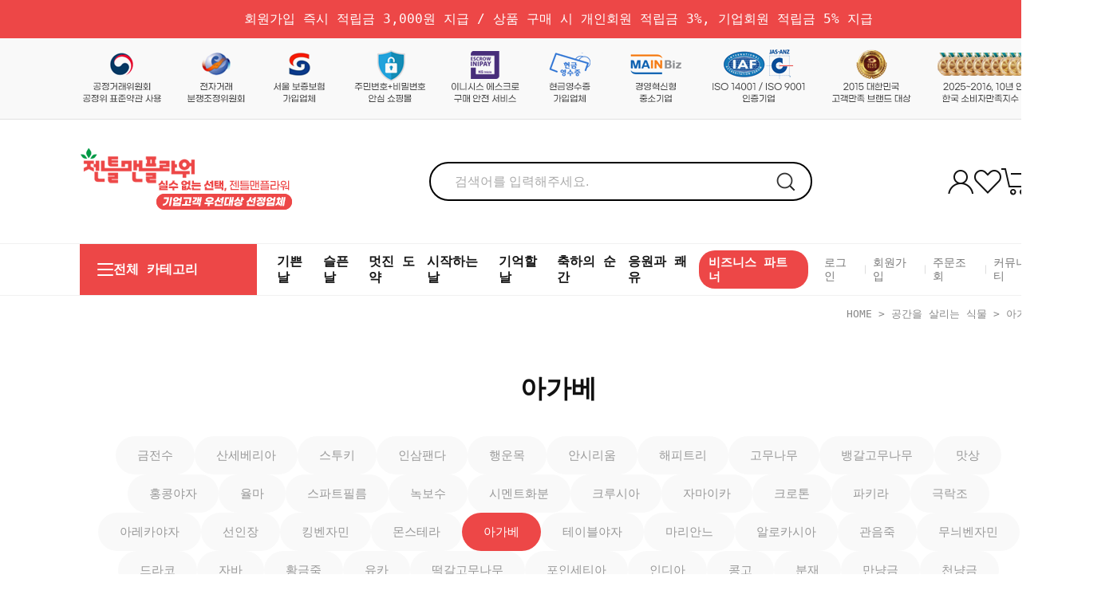

--- FILE ---
content_type: text/html; charset=UTF-8
request_url: http://gentlemanflower.com/shop/shopbrand.html?type=N&xcode=040&mcode=034
body_size: 20087
content:

<!DOCTYPE html PUBLIC "-//W3C//DTD HTML 4.01//EN" "http://www.w3.org/TR/html4/strict.dtd">
<html>
<head>
<meta http-equiv="CONTENT-TYPE" content="text/html;charset=UTF-8">
<link rel="shortcut icon" href="/shopimages/genflower/favicon.ico" type="image/x-icon">
<link rel="apple-touch-icon-precomposed" href="/shopimages/genflower/mobile_web_icon.png" />
<meta name="referrer" content="no-referrer-when-downgrade" />
<meta name="description" content="공간을 살리는 식물 &gt; 아가베" />
<meta name="keywords" content="공간을 살리는 식물 &gt; 아가베,공간을 살리는 식물, 아가베, " />
<meta property="og:type" content="website" />
<meta property="og:title" content="★젠틀맨플라워★한국소비자만족지수1위★전국꽃배달" />
<meta property="og:description" content="공간을 살리는 식물 &gt; 아가베" />
<meta property="og:image" content="http://www.gentlemanflower.com/shopimages/genflower/shopbrand_og_all_20231206174528php9ZsY14.jpg" />
<link rel="image_src" href="http://www.gentlemanflower.com/shopimages/genflower/shopbrand_og_all_20231206174528php9ZsY14.jpg" />
<meta property="og:url" content="http://www.gentlemanflower.com/shop/shopbrand.html?type=N&xcode=040&mcode=034" />
<link rel="canonical" href="http://www.gentlemanflower.com/shop/shopbrand.html?type=N&xcode=040&mcode=034">
<link rel="alternate" href="http://www.gentlemanflower.com/m/product_list.html?type=N&xcode=040&mcode=034">
<script>
    var mtom_default_data = {
        login : "N",
        page_type : "shopbrand",
    };
  var _msTracker = window._msTracker = window._msTracker || [];
  _msTracker.push(['setRequestMethod', 'POST']);
  _msTracker.push(['setCustomDimension', 1, JSON.stringify(mtom_default_data)]);
  _msTracker.push(['trackPageView']);
  _msTracker.push(['enableLinkTracking']);
  (function() {
    var u="https://mk-log.makeshop.co.kr";
    _msTracker.push(['setTrackerUrl', u+'/analytics/events']);
    _msTracker.push(['setSiteId', 'mk-genflower']);
    var d=document, g=d.createElement('script'), s=d.getElementsByTagName('script')[0];
    g.async=true; g.src=u+'/static/js/analytics.js'; s.parentNode.insertBefore(g,s);
  })();
</script>
<title>★젠틀맨플라워★한국소비자만족지수1위★전국꽃배달 공간을 살리는 식물 > 아가베</title>
<meta name="naver-site-verification" content="92a47e13d25e415e3021fda9ca149c53c34cccbb"/>
<meta name="naver-site-verification" content="03d8372ba9e2c9894e38650b2b0845edc3acb21d" />
<meta http-equiv="X-UA-Compatible" content="IE=edge,chrome=1" /> 
<meta name="description" content="실수 없는 선택,젠틀맨플라워 11년연속 한국소비자만족지수1위,근조화환,축하화환,개업화분,꽃다발,꽃바구니,동서양란,전국3시간 바로주문! 바로배송! 1566-3289">
<meta property="og:type" content="website">
<meta property="og:title" content="젠틀맨플라워">
<meta property="og:description" content="실수 없는 선택! 젠틀맨플라워,11년연속 한국소비자만족지수1위,근조화환,축하화환,개업화분,꽃다발,꽃바구니,동서양란,전국3시간 바로주문! 바로배송! 1566-3289">
<meta property="og:image" content="http://www.gentlemanflower.com/design/genflower/onedesign/images/link_img_logo.jpg">
<meta property="og:url" content="http://www.gentlemanflower.com">
<meta name="google-site-verification" content="l4Prl3pHtPphxVNFmiPZyz7hdEJV7iL2lwGsndDRZA4" />
<meta name="google-site-verification" content="7LvD41jhVNcyUSJDGyEHt7AhwFq8s9vMiy-Ifi9uUgM" />
<link rel="canonical" href="http://www.gentlemanflower.com/">
<meta name="msvalidate.01" content="D27EF625994A420BA39A8F68543020F2" />

<link type="text/css" rel="stylesheet" href="/shopimages/genflower/template/work/62012/common.css?r=1768287098" /><link rel="stylesheet" href="/design/genflower/astore/swiper.css">
<link rel="stylesheet" as="style" crossorigin
href="//cdn.jsdelivr.net/gh/orioncactus/pretendard@v1.3.5/dist/web/static/pretendard.css" />
<link rel="stylesheet" as="style" crossorigin href="//cdn.jsdelivr.net/gh/orioncactus/pretendard@v1.3.5/dist/web/variable/pretendardvariable.css" />
<link href="//fonts.googleapis.com/css2?family=Lato:wght@100;300;400;700;900&display=swap" rel="stylesheet">
<link href="//fonts.googleapis.com/css2?family=Montserrat:wght@100;200;300;400;500;600;700;800;900&display=swap" rel="stylesheet">
<link href="//fonts.googleapis.com/css2?family=Noto+Sans+KR:wght@100;300;400;500;700;900&display=swap" rel="stylesheet">


<!-- NAVER ANALYTICS 23.10.05 Start -->
<script type="text/javascript" src="//wcs.naver.net/wcslog.js"></script>
<script type="text/javascript">
if(!wcs_add) var wcs_add = {};
wcs_add["wa"] = "2b36b1bfc5f68c";
if(window.wcs) {
  wcs_do();
}
</script>
<!-- NAVER ANALYTICS 23.10.05 END -->

<!-- MOBION 23.10.05 Enliple Tracker Start -->
<script defer async src="https://cdn.megadata.co.kr/dist/prod/v2/mtm.js?adverId=gen3289&device=W">
</script>
<!-- MOBION 23.10.05 Enliple Tracker End -->
<!-- Google tag (gtag.js) 250305-->
<script async src="https://www.googletagmanager.com/gtag/js?id=AW-953417797"></script>
<script>
  window.dataLayer = window.dataLayer || [];
  function gtag(){dataLayer.push(arguments);}
  gtag('js', new Date());

  gtag('config', 'AW-953417797');
</script>
<!-- Google tag (gtag.js) 250305-->

</head>
<script type="text/javascript" src="//wcs.naver.net/wcslog.js"></script>
<script type="text/javascript">
if (window.wcs) {
    if(!wcs_add) var wcs_add = {};
    wcs_add["wa"] = "s_eae1cd659c8";
    wcs.inflow('gentlemanflower.com');
    wcs_do();
}
</script>

<body>
<script type="text/javascript" src="/js/jquery-1.7.2.min.js"></script><script type="text/javascript" src="/js/lazyload.min.js"></script>
<script type="text/javascript">
function getCookiefss(name) {
    lims = document.cookie;
    var index = lims.indexOf(name + "=");
    if (index == -1) {
        return null;
    }
    index = lims.indexOf("=", index) + 1; // first character
    var endstr = lims.indexOf(';', index);
    if (endstr == -1) {
        endstr = lims.length; // last character
    }
    return unescape(lims.substring(index, endstr));
}
</script><script type="text/javascript">
var MOBILE_USE = '';
var DESIGN_VIEW = 'PC';

if (DESIGN_VIEW == 'RW' && typeof changeNaviTitleText == 'undefined') {
    // 상단 타이틀 변경
    function changeNaviTitleText(newText) {
        const naviTitleElement = document.querySelector('.navi-title span');
        if (naviTitleElement) {
            naviTitleElement.textContent = newText;
        }
    }
}
</script><script type="text/javascript" src="/js/flash.js"></script>
<script type="text/javascript" src="/js/neodesign/rightbanner.js"></script>
<script type="text/javascript" src="/js/bookmark.js"></script>
<style type="text/css">

.MS_search_word { }

</style>

<script type="text/javascript" src="/js/jquery.shopbrand.js"></script>

<script type="text/javascript">

var pre_ORBAS = '';
var pre_min_amount = '1';
var pre_product_uid = '';
var pre_product_name = '';
var pre_product_price = '';
var pre_option_type = '';
var pre_option_display_type = '';
var pre_optionJsonData = '';
var IS_LOGIN = 'false';
var is_bulk = 'N';
var bulk_arr_info = [];
var pre_min_add_amount = '1';
var pre_max_amount = '100000';

    var is_unify_opt = '1' ? true : false; 
    var pre_baskethidden = '';

var is_unify_opt = true;
var ORBAS = '';
var min_amount = '1';
var min_add_amount = '1';
var max_amount = '100000';
var product_uid = '';
var product_name = '';
var product_price = '';
var option_type = '';
var option_display_type = '';
var is_dummy = null;
var is_exist = null;
var optionJsonData = '';
var view_member_only_price = '';
var IS_LOGIN = 'false';
var shop_language = 'kor';
var is_bulk = 'N';
var bulk_arr_info = [];
var use_option_limit = '';
var design_view = 'PC';

</script>

<link type="text/css" rel="stylesheet" href="/shopimages/genflower/template/work/62012/shopbrand.css?t=202601131551" />
<div id='blk_scroll_wings'><script type='text/javascript' src='/html/shopRbanner.html?param1=1' ></script></div>
<div id='cherrypicker_scroll'></div>
    <div id="wrap">
        
<link type="text/css" rel="stylesheet" href="/shopimages/genflower/template/work/62012/header.1.css?t=202601151442" />
<!-- KeepGrow 1초 회원가입 Script -->
<!--
=======================================================================================================================
  <KeepGrow 1초 회원가입 Script에 대한 안내사항>
  - 본 스크립트는 저작권이 있는 자산으로, 다른 멀티 쇼핑몰(국내몰 및 외국어몰)에 무단 복제, 배포 등의 행위를 할 시 관련 법에 따라 제재를 받을 수 있습니다.
  - 해당 스크립트 변조로 인해 발생된 모든 오류 및 장애에 대해 당사는 책임지지 않으며, 서비스 이용에 차질이 생길 수 있습니다.
  - 이용 관련 문의 및 수정요청은 고객센터 https://pf.kakao.com/_fVBgT/chat로 문의 부탁드립니다.
========================================================================================================================
-->
<div id="kg-service-data" data-member="" style="display:none !important"></div>
<script id="kg-service-init" data-hosting="makeshop" src="//storage.keepgrow.com/admin/keepgrow-service/keepgrow-service_da1dfde2-b78d-44ec-b2ec-702560a0e1b2.js"></script>
<!-- KeepGrow 1초 회원가입 Script -->
  
  
    <link rel="stylesheet" href="/images/d3/m_01/css/font-awesome.min.css" />
    <script src="/design/genflower/astore/swiper.js"></script>

    <div id="top_banner">
        <p><a href="/shop/idinfo.html">회원가입 즉시 적립금 3,000원 지급 / 상품 구매 시 개인회원 적립금 3%, 기업회원 적립금 5% 지급</a></p>
        <a href="#" class="ban_close"><img src="/design/genflower/astore/PC_img/ban_close.png" alt="close"></a>
    </div> <!-- top_banner -->
    
    <div id="top_esc">
       <div class="escrow">
	     <img src="/design/genflower/astore/PC_img/top_escrow.png" border="0" usemap="#escrow">
	   	   <map name="escrow" id="escrow">
			 <area shape="rect" coords="670,10,770,90" href="#" onclick="window.open('/shop/page.html?id=4', 'escrow8', 'scrollbars=no,width=680,height=920'); return false;" onfocus="blur()">
			 <area shape="rect" coords="790,10,910,90" href="#" onclick="window.open('/shop/page.html?id=5', 'escrow8', 'scrollbars=no,width=1100,height=800'); return false;" onfocus="blur()">
			 <area shape="rect" coords="930,10,1050,90" href="/shop/page.html?id=12">
			 <area shape="rect" coords="1070,10,1200,90" href="/shop/page.html?id=12">
		   </map>
       </div>
    </div>
    
    <div id="head_top">
        <div class="head_inner">
            <h1 class="logo"><a href="/index.html"><img src="/design/genflower/astore/PC_img/logo2.png" alt="로고"></a></h1>
            <div class="search">
            <form action="/shop/shopbrand.html" method="post" name="search">               <fieldset>
                 <legend style="display:none">상품 검색 폼</legend>
                     <input name="search" onkeydown="CheckKey_search();" value=""  class="MS_search_word search_auto_completion" />                     <a class="search_icon" href="javascript:search_submit();"><img src="/design/genflower/astore/PC_img/search.png" alt="search"></a>
                 </fieldset>
             </form>            </div> <!-- search -->
            <ul class="user_icon">
                <li><a href="/shop/member.html?type=mynewmain"><img src="/design/genflower/astore/PC_img/my.png" alt="my"></a></li>
                <li><a href="/shop/mypage.html?mypage_type=mywishlist"><img src="/design/genflower/astore/PC_img/wish.png" alt="wish"></a></li>
                <li><a href="/shop/basket.html"><img src="/design/genflower/astore/PC_img/cart.png" alt="cart"><span id="user_basket_quantity" class="user_basket_quantity"></span></a></li>
            </ul> <!-- user_icon -->
        </div> <!-- head_inner -->
    </div> <!-- head_top -->
    <header id="header">
        <div class="head_inner">
            <div class="ham_wrap">
                <div class="ham"><a href="#"><span></span><span></span><span></span></a></div>
                <p>전체 카테고리</p>
            </div> <!-- ham_wrap -->
            <ul class="etc_m">
                <!--<li ><a href="/shop/shopbrand.html?xcode=033&type=Y&mcode=009&scode=002">스승의날 선물</a></li>-->
                <li><a href="/shop/shopbrand.html?xcode=039&mcode=001&type=Y">기쁜 날</a></li>
                <li><a href="/shop/shopbrand.html?xcode=039&mcode=002&type=Y">슬픈 날</a></li>
                <li><a href="/shop/shopbrand.html?xcode=039&mcode=004&type=Y">멋진 도약</a></li>
                <li><a href="/shop/shopbrand.html?xcode=039&mcode=005&type=Y">시작하는 날</a></li>
                <li><a href="/shop/shopbrand.html?xcode=039&mcode=006&type=Y">기억할 날</a></li>
	        	<li><a href="/shop/shopbrand.html?xcode=039&mcode=008&type=Y">축하의 순간</a></li>
	        	<li><a href="/shop/shopbrand.html?xcode=039&mcode=009&type=Y">응원과 쾌유</a></li>
		        <!--<li><a href="/shop/shopbrand.html?xcode=014&type=O">매니저 추천상품</a></li>-->
                <li><a href="/shop/shopbrand.html?xcode=002&type=X" class="corp-menu"><span>비즈니스 파트너</span></a></li>
            </ul> <!-- etc_m -->
            <ul class="user_m">
                            <li><a href="/shop/member.html?type=login">로그인</a></li>
                <li><a href="/shop/idinfo.html">회원가입</a></li>
                        <li><a href="/shop/confirm_login.html?type=myorder">주문조회</a></li>
            <li><a href="/board/board.html?code=genflower_board1">커뮤니티</a></li>
            </ul> <!-- user_m -->

            <nav>
                <ul class="main_m">
                				                   <li><a href="/shop/shopbrand.html?type=X&xcode=019">눈에 띄는 축하화환</a>
                                               <div class="side_menu">
                            <ul class="sub_m">
                                                                <li><a href="/shop/shopbrand.html?type=M&xcode=019&mcode=010">축하화환</a></li>
                                                                <li><a href="/shop/shopbrand.html?type=M&xcode=019&mcode=007">축하쌀화환</a></li>
                                                                <li><a href="/shop/shopbrand.html?type=M&xcode=019&mcode=013">축하오브제</a></li>
                                                                <li><a href="/shop/shopbrand.html?type=M&xcode=019&mcode=008">기부축하화환</a></li>
                                                                <li><a href="/shop/shopbrand.html?type=M&xcode=019&mcode=009">이벤트축하화환</a></li>
                                                            </ul> <!-- sub_m -->
                        </div> <!-- side_menu -->
                        
                    </li>
				               				                   <li><a href="/shop/shopbrand.html?type=X&xcode=020">품격 있는 근조화환</a>
                                               <div class="side_menu">
                            <ul class="sub_m">
                                                                <li><a href="/shop/shopbrand.html?type=M&xcode=020&mcode=006">근조화환</a></li>
                                                                <li><a href="/shop/shopbrand.html?type=M&xcode=020&mcode=002">근조쌀화환</a></li>
                                                                <li><a href="/shop/shopbrand.html?type=M&xcode=020&mcode=005">근조오브제</a></li>
                                                                <li><a href="/shop/shopbrand.html?type=M&xcode=020&mcode=003">기부근조화환</a></li>
                                                                <li><a href="/shop/shopbrand.html?type=M&xcode=020&mcode=004">이벤트근조화환</a></li>
                                                            </ul> <!-- sub_m -->
                        </div> <!-- side_menu -->
                        
                    </li>
				               				                   <li><a href="/shop/shopbrand.html?type=X&xcode=027">시작을 빛내는 화분</a>
                                               <div class="side_menu">
                            <ul class="sub_m">
                                                                <li><a href="/shop/shopbrand.html?type=M&xcode=027&mcode=007">테이블용</a></li>
                                                                <li><a href="/shop/shopbrand.html?type=M&xcode=027&mcode=001">4만원이상</a></li>
                                                                <li><a href="/shop/shopbrand.html?type=M&xcode=027&mcode=002">6만원이상</a></li>
                                                                <li><a href="/shop/shopbrand.html?type=M&xcode=027&mcode=003">8만원이상</a></li>
                                                                <li><a href="/shop/shopbrand.html?type=M&xcode=027&mcode=004">10만원이상</a></li>
                                                                <li><a href="/shop/shopbrand.html?type=M&xcode=027&mcode=005">15만원이상</a></li>
                                                                <li><a href="/shop/shopbrand.html?type=M&xcode=027&mcode=006">20만원이상</a></li>
                                                            </ul> <!-- sub_m -->
                        </div> <!-- side_menu -->
                        
                    </li>
				               				                   <li><a href="/shop/shopbrand.html?type=Y&xcode=040">공간을 살리는 식물</a>
                                               <div class="side_menu">
                            <ul class="sub_m">
                                                                <li><a href="/shop/shopbrand.html?type=N&xcode=040&mcode=001">금전수</a></li>
                                                                <li><a href="/shop/shopbrand.html?type=N&xcode=040&mcode=010">산세베리아</a></li>
                                                                <li><a href="/shop/shopbrand.html?type=N&xcode=040&mcode=015">스투키</a></li>
                                                                <li><a href="/shop/shopbrand.html?type=N&xcode=040&mcode=006">인삼팬다</a></li>
                                                                <li><a href="/shop/shopbrand.html?type=N&xcode=040&mcode=011">행운목</a></li>
                                                                <li><a href="/shop/shopbrand.html?type=N&xcode=040&mcode=007">안시리움</a></li>
                                                                <li><a href="/shop/shopbrand.html?type=N&xcode=040&mcode=014">해피트리</a></li>
                                                                <li><a href="/shop/shopbrand.html?type=N&xcode=040&mcode=013">고무나무</a></li>
                                                                <li><a href="/shop/shopbrand.html?type=N&xcode=040&mcode=002">뱅갈고무나무</a></li>
                                                                <li><a href="/shop/shopbrand.html?type=N&xcode=040&mcode=003">맛상</a></li>
                                                                <li><a href="/shop/shopbrand.html?type=N&xcode=040&mcode=004">홍콩야자</a></li>
                                                                <li><a href="/shop/shopbrand.html?type=N&xcode=040&mcode=005">율마</a></li>
                                                                <li><a href="/shop/shopbrand.html?type=N&xcode=040&mcode=008">스파트필름</a></li>
                                                                <li><a href="/shop/shopbrand.html?type=N&xcode=040&mcode=009">녹보수</a></li>
                                                                <li><a href="/shop/shopbrand.html?type=N&xcode=040&mcode=017">시멘트화분</a></li>
                                                                <li><a href="/shop/shopbrand.html?type=N&xcode=040&mcode=012">크루시아</a></li>
                                                                <li><a href="/shop/shopbrand.html?type=N&xcode=040&mcode=024">자마이카</a></li>
                                                                <li><a href="/shop/shopbrand.html?type=N&xcode=040&mcode=025">크로톤</a></li>
                                                                <li><a href="/shop/shopbrand.html?type=N&xcode=040&mcode=016">파키라</a></li>
                                                                <li><a href="/shop/shopbrand.html?type=N&xcode=040&mcode=018">극락조</a></li>
                                                                <li><a href="/shop/shopbrand.html?type=N&xcode=040&mcode=019">아레카야자</a></li>
                                                                <li><a href="/shop/shopbrand.html?type=N&xcode=040&mcode=020">선인장</a></li>
                                                                <li><a href="/shop/shopbrand.html?type=N&xcode=040&mcode=023">킹벤자민</a></li>
                                                                <li><a href="/shop/shopbrand.html?type=N&xcode=040&mcode=021">몬스테라</a></li>
                                                                <li><a href="/shop/shopbrand.html?type=N&xcode=040&mcode=034">아가베</a></li>
                                                                <li><a href="/shop/shopbrand.html?type=N&xcode=040&mcode=035">테이블야자</a></li>
                                                                <li><a href="/shop/shopbrand.html?type=N&xcode=040&mcode=036">마리안느</a></li>
                                                                <li><a href="/shop/shopbrand.html?type=N&xcode=040&mcode=037">알로카시아</a></li>
                                                                <li><a href="/shop/shopbrand.html?type=N&xcode=040&mcode=039">관음죽</a></li>
                                                                <li><a href="/shop/shopbrand.html?type=N&xcode=040&mcode=040">무늬벤자민</a></li>
                                                                <li><a href="/shop/shopbrand.html?type=N&xcode=040&mcode=041">드라코</a></li>
                                                                <li><a href="/shop/shopbrand.html?type=N&xcode=040&mcode=042">자바</a></li>
                                                                <li><a href="/shop/shopbrand.html?type=N&xcode=040&mcode=043">황금죽</a></li>
                                                                <li><a href="/shop/shopbrand.html?type=N&xcode=040&mcode=044">유카</a></li>
                                                                <li><a href="/shop/shopbrand.html?type=N&xcode=040&mcode=045">떡갈고무나무</a></li>
                                                                <li><a href="/shop/shopbrand.html?type=N&xcode=040&mcode=046">포인세티아</a></li>
                                                                <li><a href="/shop/shopbrand.html?type=N&xcode=040&mcode=047">인디아</a></li>
                                                                <li><a href="/shop/shopbrand.html?type=N&xcode=040&mcode=048">콩고</a></li>
                                                                <li><a href="/shop/shopbrand.html?type=N&xcode=040&mcode=049">분재</a></li>
                                                                <li><a href="/shop/shopbrand.html?type=N&xcode=040&mcode=050">만냥금</a></li>
                                                                <li><a href="/shop/shopbrand.html?type=N&xcode=040&mcode=051">천냥금</a></li>
                                                                <li><a href="/shop/shopbrand.html?type=N&xcode=040&mcode=052">마지나타</a></li>
                                                                <li><a href="/shop/shopbrand.html?type=N&xcode=040&mcode=053">드라세나</a></li>
                                                                <li><a href="/shop/shopbrand.html?type=N&xcode=040&mcode=084">가지마루</a></li>
                                                                <li><a href="/shop/shopbrand.html?type=N&xcode=040&mcode=054">벤자민</a></li>
                                                                <li><a href="/shop/shopbrand.html?type=N&xcode=040&mcode=056">스타라이트벤자민</a></li>
                                                                <li><a href="/shop/shopbrand.html?type=N&xcode=040&mcode=057">파비안</a></li>
                                                                <li><a href="/shop/shopbrand.html?type=N&xcode=040&mcode=058">대엽홍콩</a></li>
                                                                <li><a href="/shop/shopbrand.html?type=N&xcode=040&mcode=059">디펜바키아</a></li>
                                                                <li><a href="/shop/shopbrand.html?type=N&xcode=040&mcode=060">폴리샤스</a></li>
                                                                <li><a href="/shop/shopbrand.html?type=N&xcode=040&mcode=061">도라도</a></li>
                                                                <li><a href="/shop/shopbrand.html?type=N&xcode=040&mcode=062">콤팩타</a></li>
                                                                <li><a href="/shop/shopbrand.html?type=N&xcode=040&mcode=063">팔손이</a></li>
                                                                <li><a href="/shop/shopbrand.html?type=N&xcode=040&mcode=064">트라칼라</a></li>
                                                                <li><a href="/shop/shopbrand.html?type=N&xcode=040&mcode=065">송오브인디아</a></li>
                                                                <li><a href="/shop/shopbrand.html?type=N&xcode=040&mcode=026">서황금</a></li>
                                                                <li><a href="/shop/shopbrand.html?type=N&xcode=040&mcode=066">소철</a></li>
                                                                <li><a href="/shop/shopbrand.html?type=N&xcode=040&mcode=069">알로카리아</a></li>
                                                                <li><a href="/shop/shopbrand.html?type=N&xcode=040&mcode=073">개운죽</a></li>
                                                                <li><a href="/shop/shopbrand.html?type=N&xcode=040&mcode=075">산호수</a></li>
                                                                <li><a href="/shop/shopbrand.html?type=N&xcode=040&mcode=076">겐자야자</a></li>
                                                                <li><a href="/shop/shopbrand.html?type=N&xcode=040&mcode=077">종려죽</a></li>
                                                                <li><a href="/shop/shopbrand.html?type=N&xcode=040&mcode=078">남천</a></li>
                                                                <li><a href="/shop/shopbrand.html?type=N&xcode=040&mcode=027">익소라</a></li>
                                                                <li><a href="/shop/shopbrand.html?type=N&xcode=040&mcode=079">필로덴드론 셀로움</a></li>
                                                                <li><a href="/shop/shopbrand.html?type=N&xcode=040&mcode=080">목향</a></li>
                                                                <li><a href="/shop/shopbrand.html?type=N&xcode=040&mcode=028">열매치자</a></li>
                                                                <li><a href="/shop/shopbrand.html?type=N&xcode=040&mcode=081">골드세피아</a></li>
                                                                <li><a href="/shop/shopbrand.html?type=N&xcode=040&mcode=082">금천죽</a></li>
                                                                <li><a href="/shop/shopbrand.html?type=N&xcode=040&mcode=083">체리아나나스</a></li>
                                                                <li><a href="/shop/shopbrand.html?type=N&xcode=040&mcode=085">레인보우</a></li>
                                                                <li><a href="/shop/shopbrand.html?type=N&xcode=040&mcode=031">소스랑남천</a></li>
                                                                <li><a href="/shop/shopbrand.html?type=N&xcode=040&mcode=022">유칼립투스</a></li>
                                                                <li><a href="/shop/shopbrand.html?type=N&xcode=040&mcode=086">인디고</a></li>
                                                                <li><a href="/shop/shopbrand.html?type=N&xcode=040&mcode=032">하와이골드</a></li>
                                                                <li><a href="/shop/shopbrand.html?type=N&xcode=040&mcode=088">연산홍</a></li>
                                                                <li><a href="/shop/shopbrand.html?type=N&xcode=040&mcode=087">홍죽크리스탈</a></li>
                                                                <li><a href="/shop/shopbrand.html?type=N&xcode=040&mcode=033">오채각</a></li>
                                                                <li><a href="/shop/shopbrand.html?type=N&xcode=040&mcode=072">세브리지야자</a></li>
                                                                <li><a href="/shop/shopbrand.html?type=N&xcode=040&mcode=089">철쭉</a></li>
                                                                <li><a href="/shop/shopbrand.html?type=N&xcode=040&mcode=090">성황금</a></li>
                                                                <li><a href="/shop/shopbrand.html?type=N&xcode=040&mcode=091">칼라데아제브리나</a></li>
                                                                <li><a href="/shop/shopbrand.html?type=N&xcode=040&mcode=093">호야</a></li>
                                                                <li><a href="/shop/shopbrand.html?type=N&xcode=040&mcode=094">초화모둠</a></li>
                                                            </ul> <!-- sub_m -->
                        </div> <!-- side_menu -->
                        
                    </li>
				               				                   <li><a href="/shop/shopbrand.html?type=X&xcode=021">정중한 동양란</a>
                                               <div class="side_menu">
                            <ul class="sub_m">
                                                                <li><a href="/shop/shopbrand.html?type=M&xcode=021&mcode=001">4만원이상</a></li>
                                                                <li><a href="/shop/shopbrand.html?type=M&xcode=021&mcode=002">8만원이상</a></li>
                                                                <li><a href="/shop/shopbrand.html?type=M&xcode=021&mcode=003">12만원이상</a></li>
                                                                <li><a href="/shop/shopbrand.html?type=M&xcode=021&mcode=004">16만원이상</a></li>
                                                            </ul> <!-- sub_m -->
                        </div> <!-- side_menu -->
                        
                    </li>
				               				                   <li><a href="/shop/shopbrand.html?type=X&xcode=022">화사한 서양란</a>
                                               <div class="side_menu">
                            <ul class="sub_m">
                                                                <li><a href="/shop/shopbrand.html?type=M&xcode=022&mcode=001">4만원이상</a></li>
                                                                <li><a href="/shop/shopbrand.html?type=M&xcode=022&mcode=002">8만원이상</a></li>
                                                                <li><a href="/shop/shopbrand.html?type=M&xcode=022&mcode=003">12만원이상</a></li>
                                                                <li><a href="/shop/shopbrand.html?type=M&xcode=022&mcode=004">16만원이상</a></li>
                                                                <li><a href="/shop/shopbrand.html?type=M&xcode=022&mcode=006">서양란 + 기프트</a></li>
                                                            </ul> <!-- sub_m -->
                        </div> <!-- side_menu -->
                        
                    </li>
				               				                   <li><a href="/shop/shopbrand.html?type=X&xcode=023">마음을 담은 꽃바구니</a>
                                               <div class="side_menu">
                            <ul class="sub_m">
                                                                <li><a href="/shop/shopbrand.html?type=M&xcode=023&mcode=001">4만원이상</a></li>
                                                                <li><a href="/shop/shopbrand.html?type=M&xcode=023&mcode=002">8만원이상</a></li>
                                                                <li><a href="/shop/shopbrand.html?type=M&xcode=023&mcode=003">12만원이상</a></li>
                                                                <li><a href="/shop/shopbrand.html?type=M&xcode=023&mcode=005">과일바구니</a></li>
                                                                <li><a href="/shop/shopbrand.html?type=M&xcode=023&mcode=008">꽃바구니 + 기프트</a></li>
                                                            </ul> <!-- sub_m -->
                        </div> <!-- side_menu -->
                        
                    </li>
				               				                   <li><a href="/shop/shopbrand.html?type=X&xcode=025">순간을 전하는 꽃다발</a>
                                               <div class="side_menu">
                            <ul class="sub_m">
                                                                <li><a href="/shop/shopbrand.html?type=M&xcode=025&mcode=001">4만원이상</a></li>
                                                                <li><a href="/shop/shopbrand.html?type=M&xcode=025&mcode=002">8만원이상</a></li>
                                                                <li><a href="/shop/shopbrand.html?type=M&xcode=025&mcode=003">12만원이상</a></li>
                                                                <li><a href="/shop/shopbrand.html?type=M&xcode=025&mcode=008">꽃다발 + 기프트</a></li>
                                                            </ul> <!-- sub_m -->
                        </div> <!-- side_menu -->
                        
                    </li>
				               				                              <li><a href="/shop/shopbrand.html?xcode=029&type=X">오래 남는 분재</a></li>
			   <li><a href="/shop/shopbrand.html?xcode=013&type=X">택배로 가는 상품</a></li>
			   <li><a href="/shop/shopbrand.html?xcode=003&type=X">산지 농장 배송</a></li>
			   <li><a href="/shop/shopbrand.html?xcode=028&type=P">지금의 선택</a></li>
               </ul> <!-- main_m -->
            </nav>
        </div> <!-- head_inner -->
    </header>



<link rel="stylesheet" href="https://cdnjs.cloudflare.com/ajax/libs/font-awesome/6.4.0/css/all.min.css">

<div id="fix_icon">
    <ul>
            <li class="menu-item login">
                <a href="/shop/member.html?type=login">
                    <i class="fa-solid fa-lock"></i>
                    <span>로그인</span>
                </a>
            </li>
            <li class="menu-item join">
                <a href="/shop/idinfo.html">
                    <i class="fa-solid fa-user-plus"></i>
                    <span>회원가입</span>
                </a>
            </li>
            <li class="menu-item order">
            <a href="/shop/confirm_login.html?type=myorder">
                <i class="fa-solid fa-truck-fast"></i>
                <span>주문조회</span>
            </a>
        </li>

        <li class="menu-item gotoTop">
            <a href="#">
                <i class="fa-solid fa-arrow-up"></i>
                <span>TOP</span>
            </a>
        </li>
    </ul>
</div>
<!-- fix_icon -->

<!-- 다찾다 검색 파인더 -->
<!-- 다찾다 검색 파인더 -->
<script type="text/javascript" src="/shopimages/genflower/template/work/62012/header.1.js?t=202601151442"></script>
        <div id="contentWrapper">
        
            <div id="contentWrap" style="width:1200px">
                <div id="content">
                    <div id="productClass">
                        <div class="prd-class-hd">
                            <dl class="loc-navi">
                                <dt class="blind">현재 위치</dt>
                                <dd>
                                    <a href="/">HOME</a>
                                     &gt; <a href="/shop/shopbrand.html?xcode=040&type=Y" class="cate1_a">공간을 살리는 식물</a>                                     &gt; <a href="/shop/shopbrand.html?xcode=040&type=N&mcode=034">아가베</a>                                                                    </dd>
                            </dl>
                        </div><!-- .prd-class-hd -->
                        <div class="page-body">

                            <div class="cate-wrap">
                                <div class="bcate">아가베</div>
                                                                                                        <div class="class-list">	
                                        <ul>
                                                                                    <li class=""><a href="/shop/shopbrand.html?xcode=040&type=N&mcode=001">금전수</a></li>
                                                                                    <li class=""><a href="/shop/shopbrand.html?xcode=040&type=N&mcode=010">산세베리아</a></li>
                                                                                    <li class=""><a href="/shop/shopbrand.html?xcode=040&type=N&mcode=015">스투키</a></li>
                                                                                    <li class=""><a href="/shop/shopbrand.html?xcode=040&type=N&mcode=006">인삼팬다</a></li>
                                                                                    <li class=""><a href="/shop/shopbrand.html?xcode=040&type=N&mcode=011">행운목</a></li>
                                                                                    <li class=""><a href="/shop/shopbrand.html?xcode=040&type=N&mcode=007">안시리움</a></li>
                                                                                    <li class=""><a href="/shop/shopbrand.html?xcode=040&type=N&mcode=014">해피트리</a></li>
                                                                                    <li class=""><a href="/shop/shopbrand.html?xcode=040&type=N&mcode=013">고무나무</a></li>
                                                                                    <li class=""><a href="/shop/shopbrand.html?xcode=040&type=N&mcode=002">뱅갈고무나무</a></li>
                                                                                    <li class=""><a href="/shop/shopbrand.html?xcode=040&type=N&mcode=003">맛상</a></li>
                                                                                    <li class=""><a href="/shop/shopbrand.html?xcode=040&type=N&mcode=004">홍콩야자</a></li>
                                                                                    <li class=""><a href="/shop/shopbrand.html?xcode=040&type=N&mcode=005">율마</a></li>
                                                                                    <li class=""><a href="/shop/shopbrand.html?xcode=040&type=N&mcode=008">스파트필름</a></li>
                                                                                    <li class=""><a href="/shop/shopbrand.html?xcode=040&type=N&mcode=009">녹보수</a></li>
                                                                                    <li class=""><a href="/shop/shopbrand.html?xcode=040&type=N&mcode=017">시멘트화분</a></li>
                                                                                    <li class=""><a href="/shop/shopbrand.html?xcode=040&type=N&mcode=012">크루시아</a></li>
                                                                                    <li class=""><a href="/shop/shopbrand.html?xcode=040&type=N&mcode=024">자마이카</a></li>
                                                                                    <li class=""><a href="/shop/shopbrand.html?xcode=040&type=N&mcode=025">크로톤</a></li>
                                                                                    <li class=""><a href="/shop/shopbrand.html?xcode=040&type=N&mcode=016">파키라</a></li>
                                                                                    <li class=""><a href="/shop/shopbrand.html?xcode=040&type=N&mcode=018">극락조</a></li>
                                                                                    <li class=""><a href="/shop/shopbrand.html?xcode=040&type=N&mcode=019">아레카야자</a></li>
                                                                                    <li class=""><a href="/shop/shopbrand.html?xcode=040&type=N&mcode=020">선인장</a></li>
                                                                                    <li class=""><a href="/shop/shopbrand.html?xcode=040&type=N&mcode=023">킹벤자민</a></li>
                                                                                    <li class=""><a href="/shop/shopbrand.html?xcode=040&type=N&mcode=021">몬스테라</a></li>
                                                                                    <li class="sel"><a href="/shop/shopbrand.html?xcode=040&type=N&mcode=034">아가베</a></li>
                                                                                    <li class=""><a href="/shop/shopbrand.html?xcode=040&type=N&mcode=035">테이블야자</a></li>
                                                                                    <li class=""><a href="/shop/shopbrand.html?xcode=040&type=N&mcode=036">마리안느</a></li>
                                                                                    <li class=""><a href="/shop/shopbrand.html?xcode=040&type=N&mcode=037">알로카시아</a></li>
                                                                                    <li class=""><a href="/shop/shopbrand.html?xcode=040&type=N&mcode=039">관음죽</a></li>
                                                                                    <li class=""><a href="/shop/shopbrand.html?xcode=040&type=N&mcode=040">무늬벤자민</a></li>
                                                                                    <li class=""><a href="/shop/shopbrand.html?xcode=040&type=N&mcode=041">드라코</a></li>
                                                                                    <li class=""><a href="/shop/shopbrand.html?xcode=040&type=N&mcode=042">자바</a></li>
                                                                                    <li class=""><a href="/shop/shopbrand.html?xcode=040&type=N&mcode=043">황금죽</a></li>
                                                                                    <li class=""><a href="/shop/shopbrand.html?xcode=040&type=N&mcode=044">유카</a></li>
                                                                                    <li class=""><a href="/shop/shopbrand.html?xcode=040&type=N&mcode=045">떡갈고무나무</a></li>
                                                                                    <li class=""><a href="/shop/shopbrand.html?xcode=040&type=N&mcode=046">포인세티아</a></li>
                                                                                    <li class=""><a href="/shop/shopbrand.html?xcode=040&type=N&mcode=047">인디아</a></li>
                                                                                    <li class=""><a href="/shop/shopbrand.html?xcode=040&type=N&mcode=048">콩고</a></li>
                                                                                    <li class=""><a href="/shop/shopbrand.html?xcode=040&type=N&mcode=049">분재</a></li>
                                                                                    <li class=""><a href="/shop/shopbrand.html?xcode=040&type=N&mcode=050">만냥금</a></li>
                                                                                    <li class=""><a href="/shop/shopbrand.html?xcode=040&type=N&mcode=051">천냥금</a></li>
                                                                                    <li class=""><a href="/shop/shopbrand.html?xcode=040&type=N&mcode=052">마지나타</a></li>
                                                                                    <li class=""><a href="/shop/shopbrand.html?xcode=040&type=N&mcode=053">드라세나</a></li>
                                                                                    <li class=""><a href="/shop/shopbrand.html?xcode=040&type=N&mcode=084">가지마루</a></li>
                                                                                    <li class=""><a href="/shop/shopbrand.html?xcode=040&type=N&mcode=054">벤자민</a></li>
                                                                                    <li class=""><a href="/shop/shopbrand.html?xcode=040&type=N&mcode=056">스타라이트벤자민</a></li>
                                                                                    <li class=""><a href="/shop/shopbrand.html?xcode=040&type=N&mcode=057">파비안</a></li>
                                                                                    <li class=""><a href="/shop/shopbrand.html?xcode=040&type=N&mcode=058">대엽홍콩</a></li>
                                                                                    <li class=""><a href="/shop/shopbrand.html?xcode=040&type=N&mcode=059">디펜바키아</a></li>
                                                                                    <li class=""><a href="/shop/shopbrand.html?xcode=040&type=N&mcode=060">폴리샤스</a></li>
                                                                                    <li class=""><a href="/shop/shopbrand.html?xcode=040&type=N&mcode=061">도라도</a></li>
                                                                                    <li class=""><a href="/shop/shopbrand.html?xcode=040&type=N&mcode=062">콤팩타</a></li>
                                                                                    <li class=""><a href="/shop/shopbrand.html?xcode=040&type=N&mcode=063">팔손이</a></li>
                                                                                    <li class=""><a href="/shop/shopbrand.html?xcode=040&type=N&mcode=064">트라칼라</a></li>
                                                                                    <li class=""><a href="/shop/shopbrand.html?xcode=040&type=N&mcode=065">송오브인디아</a></li>
                                                                                    <li class=""><a href="/shop/shopbrand.html?xcode=040&type=N&mcode=026">서황금</a></li>
                                                                                    <li class=""><a href="/shop/shopbrand.html?xcode=040&type=N&mcode=066">소철</a></li>
                                                                                    <li class=""><a href="/shop/shopbrand.html?xcode=040&type=N&mcode=069">알로카리아</a></li>
                                                                                    <li class=""><a href="/shop/shopbrand.html?xcode=040&type=N&mcode=073">개운죽</a></li>
                                                                                    <li class=""><a href="/shop/shopbrand.html?xcode=040&type=N&mcode=075">산호수</a></li>
                                                                                    <li class=""><a href="/shop/shopbrand.html?xcode=040&type=N&mcode=076">겐자야자</a></li>
                                                                                    <li class=""><a href="/shop/shopbrand.html?xcode=040&type=N&mcode=077">종려죽</a></li>
                                                                                    <li class=""><a href="/shop/shopbrand.html?xcode=040&type=N&mcode=078">남천</a></li>
                                                                                    <li class=""><a href="/shop/shopbrand.html?xcode=040&type=N&mcode=027">익소라</a></li>
                                                                                    <li class=""><a href="/shop/shopbrand.html?xcode=040&type=N&mcode=079">필로덴드론 셀로움</a></li>
                                                                                    <li class=""><a href="/shop/shopbrand.html?xcode=040&type=N&mcode=080">목향</a></li>
                                                                                    <li class=""><a href="/shop/shopbrand.html?xcode=040&type=N&mcode=028">열매치자</a></li>
                                                                                    <li class=""><a href="/shop/shopbrand.html?xcode=040&type=N&mcode=081">골드세피아</a></li>
                                                                                    <li class=""><a href="/shop/shopbrand.html?xcode=040&type=N&mcode=082">금천죽</a></li>
                                                                                    <li class=""><a href="/shop/shopbrand.html?xcode=040&type=N&mcode=083">체리아나나스</a></li>
                                                                                    <li class=""><a href="/shop/shopbrand.html?xcode=040&type=N&mcode=085">레인보우</a></li>
                                                                                    <li class=""><a href="/shop/shopbrand.html?xcode=040&type=N&mcode=031">소스랑남천</a></li>
                                                                                    <li class=""><a href="/shop/shopbrand.html?xcode=040&type=N&mcode=022">유칼립투스</a></li>
                                                                                    <li class=""><a href="/shop/shopbrand.html?xcode=040&type=N&mcode=086">인디고</a></li>
                                                                                    <li class=""><a href="/shop/shopbrand.html?xcode=040&type=N&mcode=032">하와이골드</a></li>
                                                                                    <li class=""><a href="/shop/shopbrand.html?xcode=040&type=N&mcode=088">연산홍</a></li>
                                                                                    <li class=""><a href="/shop/shopbrand.html?xcode=040&type=N&mcode=087">홍죽크리스탈</a></li>
                                                                                    <li class=""><a href="/shop/shopbrand.html?xcode=040&type=N&mcode=033">오채각</a></li>
                                                                                    <li class=""><a href="/shop/shopbrand.html?xcode=040&type=N&mcode=072">세브리지야자</a></li>
                                                                                    <li class=""><a href="/shop/shopbrand.html?xcode=040&type=N&mcode=089">철쭉</a></li>
                                                                                    <li class=""><a href="/shop/shopbrand.html?xcode=040&type=N&mcode=090">성황금</a></li>
                                                                                    <li class=""><a href="/shop/shopbrand.html?xcode=040&type=N&mcode=091">칼라데아제브리나</a></li>
                                                                                    <li class=""><a href="/shop/shopbrand.html?xcode=040&type=N&mcode=093">호야</a></li>
                                                                                    <li class=""><a href="/shop/shopbrand.html?xcode=040&type=N&mcode=094">초화모둠</a></li>
                                                                                </ul>
                                    </div>
                                                                     
                            </div><!-- .cate-wrap -->

                            <div class="product_tit">
                                                        </div>
                                                        
                               

                            

                            <div class="item-wrap">
                            <div class="item-info">
                                    <div class="count">
                                          총 <span> 9</span>개의 상품
                                    </div> <!-- count -->
                                            <dl class="item-order sort">
                                        <dt class="blind">검색결과 정렬</dt>
                                        <dd>
                                            <ul>
                                                <li>                                                <a href="javascript:sendsort('order');"><span>신상품순</span></a>
                                                </li>

                                                <li>                                                <a href="javascript:sendsort('sellcnt')"><span class="on">판매량순</span></a>
                                                </li>


                                                <li class="nobg">                                                <a href="javascript:sendsort('price')"><span>낮은 가격순</span></a>
                                                </li>
                                                <li>                                                <a href="javascript:sendsort('price2')"><span>높은 가격순</span></a>
                                                </li>


                                            </ul>
                                        </dd>
                                     </dl><!-- .total-sort -->
                                </div>
                                
                                                                <ul class="shopbrand_item_wrap clear_fix">
                                                                        <li class="item_list w25p">
                                            <div class="tumb thumb"><a href="/shop/shopdetail.html?branduid=1171860&xcode=040&mcode=034&scode=&type=Y&sort=sellcnt&cur_code=040034&search=&GfDT=bml5W1w%3D"><img
                                                        class="MS_prod_img_m" src="/shopimages/genflower/0270070000192.jpg?1698643375" alt=""></a>
                                                <div class="cart_icon"><a href="javascript:viewdetail('027007000019', '1', '');"><img src="/design/genflower/astore/PC_img/item_cart.png" alt="cart"></a></div>
                                            </div>
                                            <div class="info">
                                                                                                <p class="prdbtn">
                                                    <span class='MK-product-icons'></span>                                                </p> <!-- prdbtn -->
                                                                                                <p class="prdname">
                                                    아가페(아테 누아타) (RM_RHS2040)                                                </p>
                                                                                                <p class="prdprice">
                                                                                                        													<span class="percent">
														16%</span>
													<span class="price">
														59,000원</span>
													<strike>
														70,000원</strike>
													                                                                                                    </p><!-- prdprice -->
                                            </div> <!-- info -->
                                        </li>
                                                                        <li class="item_list w25p">
                                            <div class="tumb thumb"><a href="/shop/shopdetail.html?branduid=1113133&xcode=040&mcode=034&scode=&type=Y&sort=sellcnt&cur_code=040034&search=&GfDT=bm97W10%3D"><img
                                                        class="MS_prod_img_m" src="/shopimages/genflower/0270040002842.jpg?1698736024" alt=""></a>
                                                <div class="cart_icon"><a href="javascript:viewdetail('027004000284', '1', '');"><img src="/design/genflower/astore/PC_img/item_cart.png" alt="cart"></a></div>
                                            </div>
                                            <div class="info">
                                                                                                <p class="prdbtn">
                                                    <span class='MK-product-icons'></span>                                                </p> <!-- prdbtn -->
                                                                                                <p class="prdname">
                                                    아가베 시멘트 느낌 FRP분 (GN_1035)                                                </p>
                                                                                                <p class="prdprice">
                                                                                                        													<span class="percent">
														10%</span>
													<span class="price">
														149,000원</span>
													<strike>
														165,000원</strike>
													                                                                                                    </p><!-- prdprice -->
                                            </div> <!-- info -->
                                        </li>
                                                                        <li class="item_list w25p">
                                            <div class="tumb thumb"><a href="/shop/shopdetail.html?branduid=1299604&xcode=040&mcode=034&scode=&type=Y&sort=sellcnt&cur_code=040034&search=&GfDT=bmp9W14%3D"><img
                                                        class="MS_prod_img_m" src="/shopimages/genflower/0270050001102.jpg?1469681879" alt=""></a>
                                                <div class="cart_icon"><a href="javascript:viewdetail('027005000110', '1', '');"><img src="/design/genflower/astore/PC_img/item_cart.png" alt="cart"></a></div>
                                            </div>
                                            <div class="info">
                                                                                                <p class="prdbtn">
                                                    <span class='MK-product-icons'></span>                                                </p> <!-- prdbtn -->
                                                                                                <p class="prdname">
                                                    아가베 아테누아타 (RM_RHS1251)                                                </p>
                                                                                                <p class="prdprice">
                                                                                                        													<span class="percent">
														6%</span>
													<span class="price">
														159,000원</span>
													<strike>
														170,000원</strike>
													                                                                                                    </p><!-- prdprice -->
                                            </div> <!-- info -->
                                        </li>
                                                                        <li class="item_list w25p">
                                            <div class="tumb thumb"><a href="/shop/shopdetail.html?branduid=1326362&xcode=040&mcode=034&scode=&type=Y&sort=sellcnt&cur_code=040034&search=&GfDT=b2V%2B"><img
                                                        class="MS_prod_img_m" src="/shopimages/genflower/0270040002772.jpg?1698738547" alt=""></a>
                                                <div class="cart_icon"><a href="javascript:viewdetail('027004000277', '1', '');"><img src="/design/genflower/astore/PC_img/item_cart.png" alt="cart"></a></div>
                                            </div>
                                            <div class="info">
                                                                                                <p class="prdbtn">
                                                    <span class='MK-product-icons'></span>                                                </p> <!-- prdbtn -->
                                                                                                <p class="prdname">
                                                    아가베 (FR1088)                                                </p>
                                                                                                <p class="prdprice">
                                                                                                        													<span class="percent">
														9%</span>
													<span class="price">
														114,000원</span>
													<strike>
														125,000원</strike>
													                                                                                                    </p><!-- prdprice -->
                                            </div> <!-- info -->
                                        </li>
                                                                        <li class="item_list w25p">
                                            <div class="tumb thumb"><a href="/shop/shopdetail.html?branduid=1285407&xcode=040&mcode=034&scode=&type=Y&sort=sellcnt&cur_code=040034&search=&GfDT=amV5"><img
                                                        class="MS_prod_img_m" src="/shopimages/genflower/0270040001662.jpg?1706086770" alt=""></a>
                                                <div class="cart_icon"><a href="javascript:viewdetail('027004000166', '1', '');"><img src="/design/genflower/astore/PC_img/item_cart.png" alt="cart"></a></div>
                                            </div>
                                            <div class="info">
                                                                                                <p class="prdbtn">
                                                    <span class='MK-product-icons'></span>                                                </p> <!-- prdbtn -->
                                                                                                <p class="prdname">
                                                    아테누아타(중) ( FT0164 )                                                </p>
                                                                                                <p class="prdprice">
                                                                                                        													<span class="percent">
														8%</span>
													<span class="price">
														129,000원</span>
													<strike>
														140,000원</strike>
													                                                                                                    </p><!-- prdprice -->
                                            </div> <!-- info -->
                                        </li>
                                                                        <li class="item_list w25p">
                                            <div class="tumb thumb"><a href="/shop/shopdetail.html?branduid=1182705&xcode=040&mcode=034&scode=&type=Y&sort=sellcnt&cur_code=040034&search=&GfDT=Z293VA%3D%3D"><img
                                                        class="MS_prod_img_m" src="/shopimages/genflower/0270070000432.jpg?1698644162" alt=""></a>
                                                <div class="cart_icon"><a href="javascript:viewdetail('027007000043', '1', '');"><img src="/design/genflower/astore/PC_img/item_cart.png" alt="cart"></a></div>
                                            </div>
                                            <div class="info">
                                                                                                <p class="prdbtn">
                                                    <span class='MK-product-icons'></span>                                                </p> <!-- prdbtn -->
                                                                                                <p class="prdname">
                                                    아가베(아테 누아타) (RM_RHS2045)                                                </p>
                                                                                                <p class="prdprice">
                                                                                                        													<span class="percent">
														20%</span>
													<span class="price">
														64,000원</span>
													<strike>
														80,000원</strike>
													                                                                                                    </p><!-- prdprice -->
                                            </div> <!-- info -->
                                        </li>
                                                                        <li class="item_list w25p">
                                            <div class="tumb thumb"><a href="/shop/shopdetail.html?branduid=1113120&xcode=040&mcode=034&scode=&type=Y&sort=sellcnt&cur_code=040034&search=&GfDT=bm18W1o%3D"><img
                                                        class="MS_prod_img_m" src="/shopimages/genflower/0270060000182.jpg?1698817926" alt=""></a>
                                                <div class="cart_icon"><a href="javascript:viewdetail('027006000018', '1', '');"><img src="/design/genflower/astore/PC_img/item_cart.png" alt="cart"></a></div>
                                            </div>
                                            <div class="info">
                                                                                                <p class="prdbtn">
                                                    <span class='MK-product-icons'></span>                                                </p> <!-- prdbtn -->
                                                                                                <p class="prdname">
                                                    용설난 (GN_1028)                                                </p>
                                                                                                <p class="prdprice">
                                                                                                        													<span class="percent">
														9%</span>
													<span class="price">
														224,000원</span>
													<strike>
														245,000원</strike>
													                                                                                                    </p><!-- prdprice -->
                                            </div> <!-- info -->
                                        </li>
                                                                        <li class="item_list w25p">
                                            <div class="tumb thumb"><a href="/shop/shopdetail.html?branduid=3361977&xcode=040&mcode=034&scode=&type=Y&sort=sellcnt&cur_code=040034&search=&GfDT=bGx3Vg%3D%3D"><img
                                                        class="MS_prod_img_m" src="/shopimages/genflower/0270040003352.jpg?1713166130" alt=""></a>
                                                <div class="cart_icon"><a href="javascript:viewdetail('027004000335', '1', '');"><img src="/design/genflower/astore/PC_img/item_cart.png" alt="cart"></a></div>
                                            </div>
                                            <div class="info">
                                                                                                <p class="prdbtn">
                                                    <span class='MK-product-icons'></span>                                                </p> <!-- prdbtn -->
                                                                                                <p class="prdname">
                                                    아가베 시멘트 느낌 FRP분 대형(SH0057)                                                </p>
                                                                                                <p class="prdprice">
                                                                                                        													<span class="percent">
														10%</span>
													<span class="price">
														104,000원</span>
													<strike>
														115,000원</strike>
													                                                                                                    </p><!-- prdprice -->
                                            </div> <!-- info -->
                                        </li>
                                                                        <li class="item_list w25p">
                                            <div class="tumb thumb"><a href="/shop/shopdetail.html?branduid=3361970&xcode=040&mcode=034&scode=&type=Y&sort=sellcnt&cur_code=040034&search=&GfDT=amh3WQ%3D%3D"><img
                                                        class="MS_prod_img_m" src="/shopimages/genflower/0270030003922.jpg?1713168651" alt=""></a>
                                                <div class="cart_icon"><a href="javascript:viewdetail('027003000392', '1', '');"><img src="/design/genflower/astore/PC_img/item_cart.png" alt="cart"></a></div>
                                            </div>
                                            <div class="info">
                                                                                                <p class="prdbtn">
                                                    <span class='MK-product-icons'></span>                                                </p> <!-- prdbtn -->
                                                                                                <p class="prdname">
                                                    아가베 (SH0053)                                                </p>
                                                                                                <p class="prdprice">
                                                                                                        													<span class="percent">
														11%</span>
													<span class="price">
														89,000원</span>
													<strike>
														100,000원</strike>
													                                                                                                    </p><!-- prdprice -->
                                            </div> <!-- info -->
                                        </li>
                                                                </ul>
                                                                   
                                <div class="paging">
                                                                                                                                                                                    <a href="/shop/shopbrand.html?type=Y&xcode=040&mcode=034&sort=&page=1" class="now">1</a>
                                                                                                                                                                                </div>
                                                               
                            </div><!-- //item-wrap -->
                        </div><!-- .page-body -->
                    </div><!-- #productClass -->
                </div><!-- #content -->
            </div><!-- #contentWrap -->
        </div><!-- #contentWrapper-->
        <hr />
        
<link type="text/css" rel="stylesheet" href="/shopimages/genflower/template/work/62012/footer.1.css?t=202601131551" />
    <footer id="footer">
      <!--<div class="escrow">
		<img src="/design/genflower/astore/PC_img/top_escrow.png" border="0" usemap="#escrow">
     		<map name="escrow" id="escrow">
			<area shape="rect" coords="430,10,510,90" href="#" onclick="window.open('https://pgweb.tosspayments.com/ms/escrow/s_escrowYn.do?mertid=XM4367E5D7', 'escrow8', 'scrollbars=no,height=620,width=475'); return false;" onfocus="blur()">
			<area shape="rect" coords="745,10,825,90" href="#" onclick="window.open('/shop/page.html?id=4', 'escrow8', 'scrollbars=no,height=919,width=677'); return false;" onfocus="blur()">
			<area shape="rect" coords="845,10,955,90" href="#" onclick="window.open('/shop/page.html?id=5', 'escrow8', 'scrollbars=no,height=800,width=1100'); return false;" onfocus="blur()">
			<area shape="rect" coords="975,10,1065,90" href="/shop/page.html?id=12">
			<area shape="rect" coords="1085,10,1200,90" href="/shop/page.html?id=12">
		</map>
     </div>--!>
     
        <div class="foot_inner">
          
            <div class="foot_left">
                <h3>고객센터</h3>
                <h4>1566-3289</h4>
                <h5>010-2693-2870</h5>
                <ul class="cs">
                    <li>운영시간 [연중무휴]</li>
                    <li>평&nbsp&nbsp&nbsp&nbsp&nbsp&nbsp&nbsp&nbsp&nbsp&nbsp&nbsp&nbsp일 : 09:00 ~ 19:00</li>
                    <li>주말,공휴일 : 09:00 ~ 18:00</li>
                </ul> <!-- cs -->
                <ul class="f_btn">
                    <li><a href="#none" onclick="window.open('http://pf.kakao.com/_qpIxnl/chat', '', 'width=350px, height=500px, scrollbars=no, locataion=no, toolbar=no, status=no')"><img src="/design/genflower/astore/PC_img/talk2.png" alt="talk">카톡문의</a></li>
                    <li><a href="http://talk.naver.com/WC863D " target="_new"><img src="/design/genflower/astore/PC_img/talk.png" alt="talk">톡톡문의</a></li>
                </ul> <!-- f_btn -->
            </div> <!-- foot_left -->
            <div class="foot_middle">
                <ul class="f_menu">
					<h3>입금 계좌 안내</h3>
                    <li>신한은행 : 110-443-440805</li>
					<li>국민은행 : 9-1566-3289-53</li>
					<li>우리은행 : 1005-302-562252</li>
					<li>농&nbsp&nbsp&nbsp&nbsp&nbsp&nbsp&nbsp협 : 351-0734-0731-33</li>
                    <li>예&nbsp&nbsp금&nbsp&nbsp주 : 젠틀맨플라워 (임대현)</li>                               
                </ul>
				<ul class="f_menu_2">
                                        <li><a href="/shop/page.html?id=1">회사소개</a></li>
					<li><a href="javascript:view_join_terms();">이용약관</a></li>
					<li><a href="/html/info.html">이용안내</a></li>
					<li><a href="javascript:bottom_privacy();">개인정보 처리방침</a></li>
                                        <!--<li><a href="/board/board.html?code=genflower_board1">커뮤니티</a></li>-->
                    <!--li><a href="#">고객센터</a></li-->                                  
                </ul>
            </div> <!-- foot_middle -->
            <div class="foot_right">
                <ul class="f_info">
                    <li>상호명 : 젠틀맨플라워</li>
                    <li>대표이사 : 임대현</li>
                    <li>사업자등록번호 : 617-92-51980 <a href="#" onclick="window.open('http://www.ftc.go.kr/info/bizinfo/communicationViewPopup.jsp?wrkr_no=6179251980', 'escrow2', 'height=700,width=750'); return false;"onfocus="blur()">[사업자번호확인]</a> </li><br>
                    <li>통신판매업신고번호 : 제2014-부산해운-0371호</li>
                    <li>주소 : 부산광역시 해운대구 송정광어골로82번길 144, 4층 젠틀맨플라워</li> <br>
                    <li>이메일 : help@gentlemanflower.com</li>
                    <li>개인정보취급책임자 : 노현수 이사</li>
                </ul> <!-- f_info -->
                <p class="p_info dn">
                    젠틀맨플라워는 통신 판매중개자로 거래 당사자가 아니므로, 판매자가 등록한 상품정보 및 거래 등에 대해 책임을 지지 않습니다. 단, 젠틀맨플라워가 판매자로 등록 판매한 상품은 판매자로서 책임을 부담합니다.
                </p>
                <ul class="f_sns">
                    <li><a href="https://pf.kakao.com/_qpIxnl" target="_blank"><img src="/design/genflower/astore/PC_img/f1.png" alt="kakao"></a></li>
                    <li><a href="https://www.instagram.com/gentlemanflower"  target="_blank"><img src="/design/genflower/astore/PC_img/f2.png" alt="insta"></a></li>
                    <li><a href="https://www.youtube.com/channel/UCHQTLaQPZMckP5l9GVrZyLg" target="_blank"><img src="/design/genflower/astore/PC_img/f3.png" alt="youtube"></a></li>
                </ul> <!-- f_sns -->
                <p class="copy">copyright ⒞ gentlemanflower all right reserved</p>
            </div> <!-- foot_right -->
        </div> <!-- foot_inner -->
    </footer>


    <!-- Smartlog -->
    <script type="text/javascript">
        var hpt_info={'_account':'UHPT-27529', '_server': 'a27'};
    </script>
    <script language="javascript" src="//cdn.smlog.co.kr/core/smart.js" charset="utf-8"></script>
    <noscript><img src="//a27.smlog.co.kr/smart_bda.php?_account=27529" style="display:none;width:0;height:0;" border="0"/></noscript>
 
    </div><!-- #wrap -->
<script type="text/javascript" src="/shopimages/genflower/template/work/62012/shopbrand.js?t=202601131551"></script>

<style type="text/css">

/** 옵션 미리보기 기본 스타일, 변경시에는 앞에 #MK_opt_preview 를 붙여서 개별디자인에 넣으면 ok **/
.mk_option_preview_outer {
    display : inline;
}
.mk_option_preview {
    background-color : white;
}
.mk_prd_option_list {
    color : #404040;
    font-size : 8pt;
    font-family : dotum;
    list-style : none;
    padding : 3px 3px 0;
    background-color : white;
    border : 1px solid #7899C2;
    width : 170px;
    margin : 0;
    text-align : left;
}

.mk_prd_option_list LI {
    line-height : 1.4;
    margin : 5px 0;
    display : block;
}

.mk_prd_option_list .mk_bt_opt_close {
    text-align : right;
}

.mk_prd_option_list .option-soldout {
    color : red;
}

/** 옵션 미리보기 - 리스트 **/
.mk_prd_option_list LI UL {
    list-style : none;
    padding : 0;
    margin : 4px 0 0 10px;
}

.mk_prd_option_list LI UL LI {
    line-height : 1.4;
    padding : 0;
    margin : 0;
}

.mk_prd_option_list LI H3 {
    margin : 0;
    font-size : 9pt;
}
/** 옵션 미리보기 - 조합 **/
.mk_prd_option_list .option-name {
    padding : 2px;
    background-color : #D6E5F7;
    color : #405F95;
    border-left : 2px solid #BBC9E3;
}
.mk_prd_option_list .option-required {
    color : red;
}
.mk_prd_option_list .mk_opt_oneclick {position: relative; padding-left: 22px; line-height: 19px;}
.mk_prd_option_list .mk_oneclick_image,
.mk_prd_option_list .mk_oneclick_color { position: absolute; top:0; left: 0; border: 1px solid #231f20;}
.mk_prd_option_list .mk_oneclick_image { line-height: 1px;}
.mk_prd_option_list .mk_oneclick_image img {width: 17px; height: 17px;}
.mk_prd_option_list .mk_oneclick_color {display:inline-block; width: 17px; height: 17px;}

</style>

<iframe id="loginiframe" name="loginiframe" style="display: none;" frameborder="no" scrolling="no"></iframe>

<div id='MK_basketpage' name='MK_basketpage' style='position:absolute; visibility: hidden;'></div>

                    <div id="MK_opt_preview" class="mk_option_preview layer-opt-preview" style="position:absolute;z-index:100;top:0;"></div>

                <div id="detailpage" name="detailpage" style="position:absolute; visibility:hidden;"></div>

                    <div id="MS_popup_product_benefit_list" style="display:none"></div>

<form name="product_form" method="post" id="product_form" action="/shop/basket.html">
    <input type="hidden" name="xcode" value="040" />
    <input type="hidden" name="mcode" value="034" />
    <input type="hidden" name="typep" value="Y" />
    <input type="hidden" name="MOBILE_USE" value="NO" />
    <input type="hidden" name="ordertype" />
    <input type="hidden" name="list_mode" />
    <input type="hidden" name="listBasketStock" value="N" />
    <input type="hidden" name="is_wish_opt" value="Y" />
    <input type="hidden" name="listBuyPvdOrderType" id="listBuyPvdOrderType" value="" />
    <input type="hidden" name="is_list_buy" value="8" />
    <input type="hidden" name="BasketBasam" id="BasketBasam" value="N" />
    <input type="hidden" name="nowBasketCount" id="nowBasketCount" value="0" />
    <input type="hidden" name="BasketMaxCount" id="BasketMaxCount" value="200" />
    <input type="hidden" name="listBuySelectCount" id="listBuySelectCount" value="N" />
    <input type="hidden" name="listBuyTempid" id="listBuyTempid" value="" />
    <input type="hidden" name="listBuyBuyOpt" id="listBuyBuyOpt" value="Y" />
    <input type="hidden" name="wish_action_type" value="insert" />
    <input type="hidden" name="page_type" value="shopbrand" />
    <input type="hidden" name="wish_data_type" value="ones" />
</form>

<form action="/shop/shopbrand.html" method="post" name="hashtagform">
    <input type="hidden" name="search" />
    <input type="hidden" name="search_ref" value="hashtag" />
</form> 

    <script src="/js/category_search_filter.js?v=1742875177"></script>
    <script>
        // 분류 내 정렬 시 category_search_filter 값을 바로 사용하기 때문에 window.load 이벤트 제외함
        var category_search_filter;
        if (document.querySelectorAll("input[name^='category_filter_item[']").length > 0) {
            category_search_filter = new CategorySearchFilter({
                xcode: "040",
                mcode: "034",
                scode: "",
                type: "Y",
                sort: "sellcnt",                auto_submit: true,
                display_color : false
            });
            category_search_filter.event();
        }
    </script>

    <script src="/js/wishlist.js?v=1762822839"></script>
    <script>
        window.addEventListener('load', function() {
            var makeshop_wishlist = new makeshopWishlist();
            makeshop_wishlist.init();
            makeshop_wishlist.observer();
        });
    </script>

<script type="text/javascript" src="/js/neodesign/detailpage.js?ver=1764032444"></script>
<script type="text/javascript" src="/js/neodesign/product_list.js?r=20260125173220"></script>
<script type="text/javascript" src="/js/jquery.language.js"></script>
<script type="text/javascript" src="/js/neodesign/basket_send.js?ver=r245787"></script>
<script type="text/javascript" src="/js/jquery-datepicker-ko.js"></script>
<script type="text/javascript" src="/js/shopbrand.js"></script>

<script type="text/javascript">

        (function ($) {
            $.ajax({
                type: 'POST',
                dataType: 'json',
                url: '/html/user_basket_quantity.html',
                data :{ 'IS_UNIFY_OPT': "true" }, 
                success: function(res) {                                                                                        
                    var _user_basket_quantity = res.user_basket_quantity || 0;
                    $('.user_basket_quantity').html(_user_basket_quantity); 
                },
                error : function(error) {
                    var _user_basket_quantity = 0;
                    $('.user_basket_quantity').html(_user_basket_quantity); 
                }
            });
        })(jQuery);



function CheckKey_search() {
    key = event.keyCode;
    if (key == 13) {
        
        document.search.submit();
    }
}

function search_submit() {
    var oj = document.search;
    if (oj.getAttribute('search') != 'null') {
        var reg = /\s{2}/g;
        oj.search.value = oj.search.value.replace(reg, '');
        oj.submit();
    }
}

function topnotice(temp, temp2) {
    window.open("/html/notice.html?date=" + temp + "&db=" + temp2, "", "width=450,height=450,scrollbars=yes");
}
function notice() {
    window.open("/html/notice.html?mode=list", "", "width=450,height=450,scrollbars=yes");
}

        function view_join_terms() {
            window.open('/html/join_terms.html','join_terms','height=570,width=590,scrollbars=yes');
        }

    function bottom_privacy() {
        window.open('/html/privacy.html', 'privacy', 'height=570,width=590,scrollbars=yes');
    }

var db = 'genflower';

var baskethidden = '';

function send_wish_brand(idx) {
    login_chk(); return;
    var _form = document.product_form;
    var _j_form = $('#product_form');
    if (true === check_product_auth(idx, 'adult')) {
            var adult_alert_msg = (idx == 'ALL') ? "성인인증이 필요한 상품이 포함되어 있습니다.\n성인인증페이지로 이동하시겠습니까?" : "이 상품은 성인인증이 필요합니다.\n성인인증페이지로 이동하시겠습니까?";
    if (true === confirm(adult_alert_msg)) {
        location.href = "/shop/adult.html?type=shopbrand&code=040&mcode=034&scode=&xtype=Y&is_list_buy=8&adult_return_url=%2Fshop%2Fshopbrand.html%3Ftype%3DN%26xcode%3D040%26mcode%3D034";
        return;
    } else {
        // 취소시 페이지 이동X
        return;
    }

    }
    if (false === create_option_input_list(_form, 'wish', idx)) {
        return;
    }

    jQuery.ajax({
        url  : 'wish.action.html',
        type : 'POST',
        data : _j_form.serializeArray(),
        dataType: 'json',
        success: function(response) {
            if (response.success == true) {
                alert("Wish List에 등록되었습니다.\n장바구니 또는 마이페이지 상품보관함에서\n확인하실 수 있습니다.");
            } else {
                if (response.message != '') {
                    alert(response.message);
                }
                return;
            }
        }
    });
    return;
}function login_chk() {
    alert('회원에게만 제공이 되는 서비스입니다.\n우선 로그인을 하여 주시기 바랍니다.');
    location.href = "/shop/member.html?type=shopbrand&code=040&mcode=034&scode=&xtype=Y";
}
function send_brand(temp, idx) {
    var _form = document.product_form;
    var _j_form = $('#product_form');   
    _form.listBuySelectCount.value = 'N'; // 선택상품값 초기화

    if (temp == 'baro') {
        _form.ordertype.value ='baro';
        _form.ordertype.value += "|parent.|layer";
        _form.target = "loginiframe";
    } else {
        _form.ordertype.value = '';
        _form.target = "";
    }
    if (true === check_product_auth(idx, 'adult')) {
            var adult_alert_msg = (idx == 'ALL') ? "성인인증이 필요한 상품이 포함되어 있습니다.\n성인인증페이지로 이동하시겠습니까?" : "이 상품은 성인인증이 필요합니다.\n성인인증페이지로 이동하시겠습니까?";
    if (true === confirm(adult_alert_msg)) {
        location.href = "/shop/adult.html?type=shopbrand&code=040&mcode=034&scode=&xtype=Y&is_list_buy=8&adult_return_url=%2Fshop%2Fshopbrand.html%3Ftype%3DN%26xcode%3D040%26mcode%3D034";
        return;
    } else {
        // 취소시 페이지 이동X
        return;
    }

    }
    if (false === create_option_input_list('product_form', 'basket', idx, temp)) {
        _form.ordertype.value = '';
        _form.target = "";
        return;
    }
    _form.action = 'basket.html';
    _form.list_mode.value = 'brand_basket';
    common_basket_send(_form, true);
} //function send_brand(temp, idx)
function pager_move(url) {
    // 체크박스 가상태그 있는 경우에만 사용
    if ($(".MS_product_checkbox") != undefined) {
        var check_cnt = 0;
        $.each($(".MS_product_checkbox"), function() {
            if (true == $(this).is(":checked") && $(this).attr('disabled') != 'disabled') {
                check_cnt++;
            }
        });
        // 하나라도 체크하면 confirm창 띄움
        if (check_cnt > 0 && (false === confirm('페이지 이동 시, 선택한 상품이 초기화 됩니다. 이동하시겠습니까?'))) return;
    }
    location.href = url;
}


function sendsort(temp) {        var filter_keyword_ids = "";
        if (typeof category_search_filter !== 'undefined' && category_search_filter.items.length > 0) {
            var itemKeywordIds = category_search_filter.items.map(item => item.keyword_id);
            filter_keyword_ids = itemKeywordIds.join(",");
        }
        location.href = "/shop/shopbrand.html?xcode=040&mcode=034&type=Y&scode=&sort=" + temp + "&filter_keyword_ids="+filter_keyword_ids;
}

function pagemove(temp) {
    location.href = "/shop/shopbrand.html?xcode=040&mcode=034&type=Y&scode=&page=" + temp + "&sort=sellcnt";
}

function go_hashtag(search) {
    document.hashtagform.search.value = search;
    document.hashtagform.submit();
}   

function hanashopfree() {
    
}

        function changeviewtype(type) {            location.href = "/shop/shopbrand.html?xcode=040&mcode=034&type=Y&scode=&sort=sellcnt&viewtype=" + type;
        }

    (function ($) {
        $(function() {
            //select_sort
            $('#MS_select_sort').change(function() {
                sendsort(this.options[this.selectedIndex].value);
            });

            $('#MS_select_category, #MS_select_category2').change(function() {                location.href = this.options[this.selectedIndex].value;
            });
        });
    })(jQuery);

</script>
    <style type="text/css">
        .setPopupStyle { height:100%; min-height:100%; overflow:hidden !important; touch-action:none; }
    </style>
    <script src="/js/referer_cookie.js"></script>
    <script>
        window.addEventListener('load', function() {
            var referer_cookie = new RefererCookie();
            referer_cookie.addService(new EnuriBrandStoreCookie());
            referer_cookie.handler();
        });
    </script><script type="text/javascript">
if (typeof getCookie == 'undefined') {
    function getCookie(cookie_name) {
        var cookie = document.cookie;
        if (cookie.length > 0) {
            start_pos = cookie.indexOf(cookie_name);
            if (start_pos != -1) {
                start_pos += cookie_name.length;
                end_pos = cookie.indexOf(';', start_pos);
                if (end_pos == -1) {
                    end_pos = cookie.length;
                }
                return unescape(cookie.substring(start_pos + 1, end_pos));
            } else {
                return false;
            }
        } else {
            return false;
        }
    }
}
if (typeof setCookie == 'undefined') {
    function setCookie(cookie_name, cookie_value, expire_date, domain) {
        var today = new Date();
        var expire = new Date();
        expire.setTime(today.getTime() + 3600000 * 24 * expire_date);
        cookies = cookie_name + '=' + escape(cookie_value) + '; path=/;';

        if (domain != undefined) {
            cookies += 'domain=' + domain +  ';';
        }  else if (document.domain.match('www.') != null) {
            cookies += 'domain=' + document.domain.substr(3) + ';';
        }
        if (expire_date != 0) cookies += 'expires=' + expire.toGMTString();
        document.cookie = cookies;
    }
}



function MSLOG_loadJavascript(url) {
    var head= document.getElementsByTagName('head')[0];
    var script= document.createElement('script');
    script.type= 'text/javascript';
    var loaded = false;
    script.onreadystatechange= function () {
        if (this.readyState == 'loaded' || this.readyState == 'complete')
        { if (loaded) { return; } loaded = true; }
    }
    script.src = url;
    head.appendChild(script);
}
var MSLOG_charset = "euc-kr";
var MSLOG_server  = "/log/log29";
var MSLOG_code = "genflower";
var MSLOG_var = "[base64]";

//파워앱에서만 사용
try {
    var LOGAPP_var = "";
    var LOGAPP_is  = "N";
    if (LOGAPP_is == "Y" && LOGAPP_var != "") {
        var varUA = navigator.userAgent.toLowerCase(); //userAgent 값 얻기
        if (varUA.match('android') != null) { 
            //안드로이드 일때 처리
            window.android.basket_call(LOGAPP_var);
        } else if (varUA.indexOf("iphone")>-1||varUA.indexOf("ipad")>-1||varUA.indexOf("ipod")>-1) { 
            //IOS 일때 처리
            var messageToPost = {LOGAPP_var: LOGAPP_var};
            window.webkit.messageHandlers.basket_call.postMessage(messageToPost);
        } else {
            //아이폰, 안드로이드 외 처리
        }
    }
} catch(e) {}
//파워앱에서만 사용 END

if (document.charset) MSLOG_charset = document.charset.toLowerCase();
if (document.characterSet) MSLOG_charset = document.characterSet.toLowerCase();  //firefox;
MSLOG_loadJavascript(MSLOG_server + "/js/mslog.js?r=" + Math.random());


</script>
<script type="text/javascript" src="/js/cookie.js"></script>
<script type="text/javascript">
function __mk_open(url, name, option) {
    window.open(url, name, option);
    //return false;
}

function action_invalidity() {
    return false;
}
</script>
<script type="text/javascript"></script><script type="text/javascript"></script><script type="text/javascript" src="//dynamic.criteo.com/js/ld/ld.js?a=29286" async="true"></script><script type="text/javascript">
window.criteo_q = window.criteo_q || [];
window.criteo_q.push(
    { event : "setAccount", account : '29286' },
    
    
    { event : "setZipcode", zipcode : "" },
    { event : "setSiteType", type : "d" },
    { event : "viewList", item : ["1171860","1113133","1299604"], category : "공간을 살리는 식물 > 아가베", keywords : "아가베" }
);
</script><!-- WIDERPLANET HOME SCRIPT START 2021.5.7 -->
<div id="wp_tg_cts" style="display:none;"></div>
<script type="text/javascript">
var wp_conf = 'ti=26067&v=1&device=web';
</script>
<script type="text/javascript" defer src="//cdn-aitg.widerplanet.com/js/wp_astg_2.0_shop.js"></script>
<!-- // WIDERPLANET HOME SCRIPT END 2021.5.7 -->
<!-- Kakao Pixel Code -->
<script type="text/javascript" charset="UTF-8" src="//t1.daumcdn.net/kas/static/kp.js"></script>
<script type="text/javascript">
kakaoPixel.setServiceOrigin('20003');
kakaoPixel('8038958107313653432').pageView();
if (document.querySelector('.npay_btn_zzim')) {
    document.querySelector('.npay_btn_zzim').addEventListener('click', function(e) {
        e.preventDefault();
    })
}
if (document.querySelector('.npay_btn_pay')) {
    document.querySelector('.npay_btn_pay').addEventListener('click', function(e) {
        e.preventDefault();
    })
}

</script><script type="text/javascript">
    kakaoPixel('8038958107313653432').search({
        keyword: '' 
    });
</script><!-- End Kakao Pixel Code -->    <!-- Danggeun Market Code -->
    <script src="https://karrot-pixel.business.daangn.com/0.3/karrot-pixel.umd.js"> </script>
    <script>
        window.karrotPixel.init('1724385888538400001');
        window.karrotPixel.track('ViewPage');    </script>
    <!-- End Danggeun Market Code --><script>


function getInternetExplorerVersion() {
    var rv = -1;
    if (navigator.appName == 'Microsoft Internet Explorer') {
    var ua = navigator.userAgent;
    var re = new RegExp("MSIE ([0-9]{1,}[\.0-9]{0,})");
    if (re.exec(ua) != null)
    rv = parseFloat(RegExp.$1);
    }
    return rv;
}

function showcherrypickerWindow(height,mode,db){
    cherrypicker_width = document.body.clientWidth;
    var isIe = /*@cc_on!@*/false;
    if (isIe) {
        cherrypicker_width = parseInt(cherrypicker_width + 18);
    }
    setCookie('cherrypicker_view','on', 0);

    
    document.getElementById('cherrypicker_layer').style.display = "block";
    document.getElementById('cherrypicker_layer').innerHTML = Createflash_return(cherrypicker_width,'','/flashskin/CherryPicker.swf?initial_xml=/shopimages/genflower/cherrypicker_initial.xml%3Fv=1769329940&product_xml=/shopimages/genflower/%3Fv=1769329940', 'cherrypicker_flash', '');
}

function load_cherrypicker(){
    cherrypicker_check = true;

    if (!document.getElementById('cherrypicker_layer')) {
        return;
    }


}
</script>
<script src="/js/product_rollover_image.js"></script>
<script>
    window.addEventListener('load', () => {
        // 페이지 로딩 시 롤오버 이미지가 존재하는 경우에만 스크립트 실행
        setTimeout(function () {
            // 페이지 로딩 시 롤오버 이미지가 존재하는 경우에만 스크립트 실행
            if (document.querySelectorAll('[rollover_onimg]').length > 0) {
                var productRolloverImage = new ProdctRolloverImage("pc");
                productRolloverImage.event();
            }
        }, 2000);
    });
</script>

<script type="text/javascript">
(function ($) {
    var discount_remain_timeout = setTimeout(function() {
        if (jQuery('.MS_remain_date').length > 0) {
            var discount_remain_timer = setInterval(function() {
                var now = new Date().getTime();
                jQuery('.MS_remain_date').each(function(idx, el) {
                    if (jQuery(el).attr('value').length > 0 && jQuery(el).attr('value') != '종료일 미정') {
                        var _end_date = new Date(jQuery(el).attr('value')).getTime();
                        var _remain_date = _end_date - now;

                        if (_remain_date <= 0) {
                            jQuery(this).html('');
                        } else {
                            _d = Math.floor(_remain_date / (1000 * 60 * 60 * 24));
                            _h = Math.floor((_remain_date % (1000 * 60 * 60 * 24)) / (1000 * 60 * 60));
                            _m = Math.floor((_remain_date % (1000 * 60 * 60)) / (1000 * 60));
                            _s = Math.floor(_remain_date % (1000 * 60) / 1000);

                            jQuery(el).html(_d + "일 " + _h + "시간 " + _m + "분 " + _s + "초");
                        }
                    }
                });
            }, 1000);
        }
    }, 1000);
})(jQuery);
</script><script type="text/javascript">
if (document.cookie.indexOf("app_agent=power_app") >= 0) {
    
}
</script>		    <script type='text/javascript' src='https://app.malltail.com/global_shopping/script.php?_=makeshop'></script>
<script type="text/javascript" src="/template_common/shop/basic_simple/common.js?r=1742875184"></script>


</body>
</html>

--- FILE ---
content_type: text/css
request_url: http://gentlemanflower.com/shopimages/genflower/template/work/62012/shopbrand.css?t=202601131551
body_size: 743
content:
/* BASIC css start */
/* class-list */
#productClass .cate-wrap { margin-bottom:60px; }
#productClass .cate-wrap .bcate { font-family: "Pretendard Variable", Pretendard, sans-serif;padding:50px 0 40px;  font-size:32px; color:#111111; font-weight:600; text-align:center; }
#productClass .cate-wrap .class-list ul {display:flex; flex-wrap:wrap; gap:15px 30px ; justify-content:center; align-items:center; }
#productClass .cate-wrap .class-list ul:after { display:block; clear:both; content:'' }
#productClass .cate-wrap .class-list ul li { }
#productClass .cate-wrap .class-list ul li a {position:relative; font-family: "Pretendard Variable", Pretendard, sans-serif; font-weight:500; display:block; font-size:15px; color:#999999;  padding:15px 27px; transition:all .1s; background-color:#f9f9f9; border-radius:30px}
#productClass .cate-wrap .class-list ul li a:hover,#productClass .cate-wrap .class-list ul li.sel a{color:#fff; background-color:var(--main-color)}


/* best-item */


#productClass .best-item { padding-top: 20px; padding-bottom: 10px; border-top: 2px solid #5c5c5c; border-bottom: 2px solid #5c5c5c; background-color: #f8f8f8; }

.best_sec{margin-bottom:60px; padding:50px 0 30px; }

.best_sec_inner{ margin:0 auto;position:relative; }
.best_sec p.best_tit{margin:15px 0 50px; text-align:center;  font-family: "Pretendard Variable", Pretendard, sans-serif; font-size:26px; color:#111111; font-weight:600;}
.best_sec .swiper{padding-bottom:40px;}
.best_sec .swiper-pagination{bottom: 0; top: unset;}
.best_sec .swiper-pagination-progressbar{background-color: rgba(0,0,0,.05);}
.best_sec .swiper-pagination-progressbar-fill{background-color: #cfcfcf;}

.best_sec_inner .cate_bt{display: flex; align-items: center; justify-content: space-between; margin-bottom: 20px; }
.best_sec_inner .cate_bt li{margin-right: 10px; }
.best_sec_inner .cate_bt h2{margin-bottom: 0; font-family: "Pretendard Variable", Pretendard, sans-serif;padding:0px 0 0px;  font-size:26px; color:#111111; }


.product_tit{margin-bottom: 50px;}


/* BASIC css end */



--- FILE ---
content_type: text/css
request_url: http://gentlemanflower.com/shopimages/genflower/template/work/62012/header.1.css?t=202601151442
body_size: 5906
content:
/* BASIC css start */
:is(#top_banner,#head_top,#header) :is(*){font-family: "Pretendard Variable", Pretendard, sans-serif; box-sizing:border-box}
#top_banner{position: relative;display: none;}
#top_banner p {text-align: center;width:100%;background-color: var(--main-color);padding: 14px 0; }
#top_banner p a { background-color: var(--main-color); color: #fff; font-size:16px; font-weight:500;}
#top_banner a.ban_close{position: absolute; top: 50%; transform: translate(600px,-50%); right: 50%;}
#top_banner a.ban_close img{}

.head_inner{width: 1200px; margin: 0 auto; }

#head_top{background-color: #fff; width: 100%; border-bottom: 1px solid #f1f1f1;}
#head_top .head_inner{display: flex; align-items: center; justify-content: space-between;padding: 30px 0;}
#head_top .head_inner h1.logo{}
#head_top .head_inner h1.logo a{display: block;}
#head_top .head_inner h1.logo a img{}
#head_top .head_inner .search{}
/* 헤더 서치 영역 */
#head_top .head_inner .search{border:2px solid #000; padding:0px 20px; border-radius:50px;}
#head_top .head_inner .search fieldset{position:relative; transition: all .5s;}
#head_top .head_inner .search fieldset input{background:none !important; border:none; width:390px; padding-right:5px; height:45px;font-size: 16px; font-weight:500; padding-left:10px }
#head_top .head_inner .search fieldset .search_icon{ display:inline-block }
#head_top .head_inner .search fieldset input::placeholder{color: #ababab;font-size: 16px; font-weight:500;font-family: "Pretendard Variable", Pretendard, sans-serif;}


#head_top .head_inner ul.user_icon{display: flex; align-items: center; gap: 30px;}
#head_top .head_inner ul.user_icon li{}
#head_top .head_inner ul.user_icon li a{}
#head_top .head_inner ul.user_icon li a img{}
#head_top .head_inner ul.user_icon li a:has(span){position: relative;display: block;}
#head_top .head_inner ul.user_icon li a:has(span) span{background-color: var(--main-color); color: #fff; position: absolute; top: -10px; right: -10px; width: 30px; height: 30px; font-size: 14px; font-weight: 500; border-radius: 50%; display: flex; align-items: center; justify-content: center;}

#header{z-index: 50; position: sticky; top: 0; border-bottom: 1px solid #f1f1f1; background-color: #fff; }
#header .head_inner{display: flex; align-items: center; justify-content: space-between; position: relative; background-color: #fff;}
#header .head_inner .ham_wrap{cursor: pointer; display: flex;transition: all .3s; border: 2px solid var(--main-color); align-items: center;gap: 20px; width: 180px; background-color: var(--main-color); padding: 20px; }
#header .head_inner .ham_wrap.clicked{background-color: #fff; }
#header .head_inner .ham_wrap .ham{}
#header .head_inner .ham_wrap .ham a{}
#header .head_inner .ham_wrap .ham a{  width: 20px;height: 16px;display: block; position: relative;transition: all .3s;}
#header .head_inner .ham_wrap .ham a span{position: absolute;left: 0;width: 100%;height: 2px;transform-origin: center center; background-color: #fff;border-radius: 4px;transition: all .3s;}
#header .head_inner .ham_wrap.clicked .ham a span{background-color: var(--main-color);}
#header .head_inner .ham_wrap .ham a span:nth-of-type(1) {top: 0;transform-origin: left center;}     
#header .head_inner .ham_wrap .ham a span:nth-of-type(2) {top: 7px;}      
#header .head_inner .ham_wrap .ham a span:nth-of-type(3) {bottom: 0;transform-origin: left center;}
#header .head_inner .ham_wrap .ham a.active-1 span:nth-of-type(1) { transform :  rotate(45deg); -webkit-transform:rotate(45deg)}     
#header .head_inner .ham_wrap .ham a.active-1 span:nth-of-type(2) {  left : 200%;opacity : 0;-webkit-animation : active-menu-bar06 .8s forwards;animation : active-menu-bar06 .8s forwards;}      
#header .head_inner .ham_wrap .ham a.active-1 span:nth-of-type(3) { transform :  rotate(-45deg); -webkit-transform :  rotate(-45deg);}
@-webkit-keyframes active-menu-bar06 {
    100% {height : 0;}
}
@keyframes active-menu-bar06 {
    100% {height : 0;}
}
#header .head_inner .ham_wrap p{color: #fff;font-size: 16px; transition: all .3s; font-weight: 600;}
#header .head_inner .ham_wrap.clicked p{color: var(--main-color);}
#header .head_inner ul.etc_m {display: flex; align-items: center; flex-grow: 1; padding-left: 25px; gap: 17px;}
#header .head_inner ul.etc_m li{}
#header .head_inner ul.etc_m li:first-child a {color:#161616}
#header .head_inner ul.etc_m li a{color: #161616; font-size: 16px; font-weight: 600; transition: color .1s;}
#header .head_inner ul.etc_m li a:hover{color: var(--main-color);}

#header .head_inner ul.etc_m li a.corp-menu {
  background-color: #ed4747;
  color: white !important;
  padding: 6px 12px;
  border-radius: 20px;
  font-weight: 600;
  font-size: 15px;
  transition: background-color 0.2s ease;
  display: inline-block;
  overflow: hidden; /* 텍스트 확대 시 삐져나오는 것 방지 */
}

#header .head_inner ul.etc_m li a.corp-menu span {
  display: inline-block;
  transition: transform 0.2s ease;
}

#header .head_inner ul.etc_m li a.corp-menu:hover span {
  transform: scale(1.05); /* 텍스트만 확대 */
}

#header .head_inner ul.etc_m li a.corp-menu:hover {
  background-color: #e04143;
}


#header .head_inner ul.user_m{display: flex; align-items: center;}
#header .head_inner ul.user_m li{margin-left: 10px;position: relative;}
#header .head_inner ul.user_m li::before{content: ""; display: block; position: absolute; top: 50%; left: 0; transform: translateY(-50%); background-color: #dddddd; width: 1px; height: 11px;}
#header .head_inner ul.user_m li:first-child::before{display: none;}
#header .head_inner ul.user_m li a{color: #777777; font-size: 14px; font-weight: 500; padding-left: 10px; display: block; transition: color .1s;}
#header .head_inner ul.user_m li a:hover{color: #000;}
#header.set .head_inner nav{display: block; border-top: 1px solid #fff;}
#header .head_inner nav{position: absolute; left: 0; top: 100%; display: none; }
#header .head_inner nav.clicked{display: block;}
#header .head_inner nav ul.main_m{height:500px; overflow-y: auto; background-color: var(--main-color); }
#header .head_inner nav ul.main_m>li{}
#header .head_inner nav ul.main_m>li:hover>a{background-color: #fff; color: var(--main-color);}
#header .head_inner nav ul.main_m>li>a {font-size: 15px;font-weight: 600; display: block; width: 180px; background-color: var(--main-color); color: #fff; padding: 11px 20px 11.5px;white-space:nowrap; overflow:hidden; text-overflow:ellipsis; max-width: 180px;}
#header .head_inner nav ul.main_m>li .side_menu{border:1px solid #f1f1f1; background-color: #fff; padding-left: 5px; display: none; position: absolute;left: 180px; top: 0;   min-height: 500px;} 
#header .head_inner nav ul.main_m>li .side_menu ul.sub_m{background-color: #fff; height:500px; overflow-y: auto;}
#header .head_inner nav ul.main_m>li .side_menu ul.sub_m>li{}
#header .head_inner nav ul.main_m>li .side_menu ul.sub_m>li:hover>a{color: var(--main-color);}
#header .head_inner nav ul.main_m>li .side_menu ul.sub_m>li>a{font-size: 15px;font-weight: 600; line-height: 1.4; display: block; width: max-content;padding: 14px 20px; min-width: 180px;white-space:wrap; overflow:hidden; text-overflow:ellipsis; max-width: 180px;}
:is(#header,.section) :is(*)::-webkit-scrollbar{width: 5px;}
:is(#header,.section) :is(*)::-webkit-scrollbar-thumb{background-color: rgb(184, 184, 184); }
:is(#header,.section) :is(*)::-webkit-scrollbar-track{background-color: rgb(233, 233, 233); }


/* 다찾다 자동완성*/
.search-auto-complete-list { display:none; z-index:1; position:absolute; top:40px; left:0; border:1px solid #ddd; border-top:1px solid #000; line-height:14px; background:#fff; }
.search-auto-complete-list ul { width:202px; padding:4px 0 6px; border-bottom:1px solid #ddd; }
.search-auto-complete-list ul li { text-align:left; }
.search-auto-complete-list ul li.on { background:#f3f3f3; }
.search-auto-complete-list ul li a { display:block; padding:8px 14px 7px; color:#000; background:none; font-family:'dotum'; font-size:12px; letter-spacing:-1px; }
.search-auto-complete-list ul li a strong { color:#ab3e41; }
.search-auto-complete-list ul li a:hover { background:#f2f2f2; }
.search-auto-complete-list ul li a:hover span { border-bottom:1px solid #000; }
.search-auto-complete-list .search-list-close { display:block; padding:10px 11px; text-align:right; color:#999; font-size:11px; }


/* 다찾다 검색 파인더 */
#allfinder-layer { z-index: 9999; position: fixed; top: 50px; right: 110px; width: 1000px; zoom: 1; overflow: hidden; }
#allfinder-layer .finder-body { display:none; z-index:1; position: relative; width: 998px; *width:918px; padding:35px 40px 5px; max-height: 800px; overflow-x: hidden; overflow-y: auto; box-sizing: border-box; border:1px solid #666; background:#fff; }
#allfinder-layer .finder-body .finder-close { position: absolute; top: 15px; right: 10px; font-size:24px; color:#000; *width:19px; *height:24px; *background:url('/images/common/btn_h11_close.gif') no-repeat center center; *background-size:19px 24px; }
#allfinder-ctr { z-index: 10000; position: fixed; top: 50px; right: 0; width: 103px; height:86px; }
#allfinder-ctr a { display:block; width:100%; height:100%; background:url('/images/common/allfinder_ctrl_pc.png') no-repeat right top; border:none; outline:none; font-size:0; }


.all-finder-layer .finder-body .finder-tbl table { border:1px solid #ccc; border-top:1px solid #000; }
.all-finder-layer .finder-body .finder-tbl th, 
.all-finder-layer .finder-body .finder-tbl td { height: 40px; border-top: 1px solid #e5e5e5; font-size: 13px; font-family:'Malgun Gothic'; color: #000; }
.all-finder-layer .finder-body .finder-tbl tr:first-child th,
.all-finder-layer .finder-body .finder-tbl tr:first-child td { border-top:none; }
.all-finder-layer .finder-body .finder-tbl th { padding: 5px 0; background: #f4f4f4; text-align: left; vertical-align:top; }
.all-finder-layer .finder-body .finder-tbl th .txt-l { position:relative; height:34px; line-height:34px; padding: 0 20px; margin:3px 0; }
.all-finder-layer .finder-body .finder-tbl th .txt-l .fa { position:absolute; top:50%; right:15px; margin-top:-6px; }
.all-finder-layer .finder-body .finder-tbl th .txt-l .finder-tooltip-btn { display:inline-block; width:20px; height:20px; line-height:22px; border:1px solid #cecece; border-radius:20px; color:#666; font-size:11px; background:#fff; text-align:center; outline:none; }
.all-finder-layer .finder-body .finder-tbl th .txt-l .finder-comm-layer { display:none; position:absolute; top:33px; left:52px; width:270px; padding:0 20px 18px; border:1px solid #000; background:#fff; text-align:left; font-weight:normal; color:#000; z-index:1}
.all-finder-layer .finder-body .finder-tbl th .txt-l .finder-comm-layer .finder-btn-close { display:inline-block; position:absolute; top:14px; right:20px; margin:0; font-size:21px; color:#000; outline:none; *width:19px; *height:22px; *background:url('/images/common/btn_h11_close.gif') no-repeat center center; }
.all-finder-layer .finder-body .finder-tbl th .txt-l .finder-comm-layer .finder-layer-tit { padding:18px 0; border-bottom:1px solid #e5e5e5; font-size:15px; font-weight:bold; line-height:15px; }
.all-finder-layer .finder-body .finder-tbl th .txt-l .finder-comm-layer .finder-layer-cnt { padding-top:16px; line-height:1.5; font-size:13px; }
.all-finder-layer .finder-body .finder-tbl td { padding: 5px 10px; }
.all-finder-layer .finder-body .txt-input { height: 21px; line-height: 21px; padding: 0 5px; font-size: 13px; font-family:'Malgun Gothic'; }
.all-finder-layer .finder-body .finder-category { height:40px; overflow:hidden; }
.all-finder-layer .finder-body .finder-category.open { height:100%; overflow:visible; }
.all-finder-layer .finder-body tr.finder-child-category {display:none;}
.all-finder-layer .finder-body tr.finder-child-category th,
.all-finder-layer .finder-body tr.finder-child-category td { border-top:none; }
.all-finder-layer .finder-body tr.finder-child-category td { background:#fbfbfb; }
.all-finder-layer .finder-body tr.finder-child-category td .finder-category2 .finder-cate2 { display:inline-block; margin:3px 5px 3px 0; padding: 5px 10px; cursor:pointer; line-height:22px; vertical-align:top; word-break:break-all; color:#9a9a9a; }
.all-finder-layer .finder-body tr.finder-child-category td .finder-category2 .finder-cate2 .fa-check { display:none; }
.all-finder-layer .finder-body tr.finder-child-category td .finder-category2 .finder-cate2.on { font-weight:bold; color:#000; border:0; border-radius:0; box-shadow: unset; }
.all-finder-layer .finder-body tr.finder-child-category td .finder-category2 .finder-cate2.on .fa-check { display:inline-block; margin-right:3px; }

.all-finder-layer .finder-body .finder-color { padding-left:10px; }
.all-finder-layer .finder-body .finder-price .finder-price-input { display: inline-block; padding-top:5px}
.all-finder-layer .finder-body .finder-price .finder-price-input label { display: inline-block; width: 110px; padding: 0 10px; border: 1px solid #ccc; border-radius:3px; color: #666; }
.all-finder-layer .finder-body .finder-price .finder-price-input label .txt-input { display: inline-block; width: 90px; height: 29px; line-height: 29px; padding: 0; border: none; background: none; color: #333; text-align: right; }
.all-finder-layer .finder-body .finder-search { position:relative; padding-left:5px; }
.all-finder-layer .finder-body .finder-search label { display: inline-block; width: 320px; padding: 0 10px; border: 1px solid #ccc; border-radius:3px; }
.all-finder-layer .finder-body .finder-search label .txt-input { display: block; width:100%; height: 29px; line-height: 29px; padding: 0; border: none; background: none; color: #333; text-align: left; }
.all-finder-layer .finder-body .finder-btn-c { padding: 30px 0; text-align: center; }
.all-finder-layer .finder-body .finder-btn-c a.reset { display: inline-block; width: 140px; height: 60px; line-height: 57px; border:none; border-radius:3px; background: #999; color: #fff; font-size: 18px; font-weight: bold; letter-spacing: 1px; font-family:'Malgun Gothic'; margin-right:15px; }
.all-finder-layer .finder-body .finder-btn-c button { display: inline-block; height: 60px; line-height: 57px; padding:0 30px; *padding:0; border:none; border-radius:3px; background: #000; color: #fff; font-size: 18px; font-weight: bold; letter-spacing: -0.5px; font-family:'Malgun Gothic'; cursor:pointer; }
.all-finder-layer .finder-body .finder-btn-c button span.ico-search { visibility:visible; display:inline-block; width:16px; height:15px; margin-right:10px; margin-top:-4px; *margin-top:0; vertical-align:middle; background:url('/images/common/btn_h15_search.png') no-repeat 0 0; }
.all-finder-layer .finder-body .finder-btn-c button span.finder-count { visibility:visible; display:inline-block; height:60px; color:#ffd800; font-size:23px; *vertical-align:middle; }
.all-finder-layer .finder-body .finder-btn-c button span.finder-count-toggle { visibility:visible; display:none; }


.all-finder-layer .finder-body .finder-options { display:inline-block; margin:3px 5px 3px 0; padding: 5px 10px; cursor:pointer; line-height:22px; border: 1px solid #fff; vertical-align:top; word-break:break-all; }
.all-finder-layer .finder-body .finder-options.on { font-weight: bold; border: 1px solid #000; border-radius: 20px; box-shadow:2px 2px 3px #d2d2d2; }
.all-finder-layer .finder-body .finder-option-color em { display: inline-block; width: 22px; height: 22px; border-radius:20px; font-size:0; vertical-align:top; }
.all-finder-layer .finder-body .finder-option-color.color-picker { width:22px; height:22px; padding: 0; border: none; } 
.all-finder-layer .finder-body .finder-option-color.color-picker.on { border: none; }
.all-finder-layer .finder-body .finder-option-color.color-picker .fa-check { display:none; width:22px; height:22px; margin-top:-17px; color:#fff; text-align:center; }
.all-finder-layer .finder-body .finder-option-color.color-picker.on .fa-check { display:block; }
.all-finder-layer .finder-body .finder-option-color.color-picker.on.finder-option-color-white .fa-check { color:#000; }
.all-finder-layer .finder-body .finder-option-color.finder-option-color-black em { background-color: #000; }
.all-finder-layer .finder-body .finder-option-color.finder-option-color-white em { background-color: #FFF; width: 20px; height: 20px; border: 1px solid #e5e5e5; }
.all-finder-layer .finder-body .finder-option-color.finder-option-color-gray em { background-color: #808080; }
.all-finder-layer .finder-body .finder-option-color.finder-option-color-beige em { background-color: #e5d0b2; }
.all-finder-layer .finder-body .finder-option-color.finder-option-color-brown em { background-color: #aa6810; }
.all-finder-layer .finder-body .finder-option-color.finder-option-color-navy em { background-color: #425583; }
.all-finder-layer .finder-body .finder-option-color.finder-option-color-blue em { background-color: #0000ff; }
.all-finder-layer .finder-body .finder-option-color.finder-option-color-light-blue em { background-color: #62acff; }
.all-finder-layer .finder-body .finder-option-color.finder-option-color-red em { background-color: #ff0000; }
.all-finder-layer .finder-body .finder-option-color.finder-option-color-orange em { background-color: #ffa500; }
.all-finder-layer .finder-body .finder-option-color.finder-option-color-yellow em { background-color: #ffff00; }
.all-finder-layer .finder-body .finder-option-color.finder-option-color-pink em { background-color: #ffc0cb; }
.all-finder-layer .finder-body .finder-option-color.finder-option-color-purple em { background-color: #800080; }
.all-finder-layer .finder-body .finder-option-color.finder-option-color-jaju em { background-color: #a63f7f; }
.all-finder-layer .finder-body .finder-option-color.finder-option-color-khaki em { background-color: #2f5e2f; }
.all-finder-layer .finder-body .finder-option-color.finder-option-color-green em { background-color: #008000; }
.all-finder-layer .finder-body .finder-option-color.finder-option-color-light-green em { background-color: #72dd95; }
.all-finder-layer .finder-body .finder-option-color.finder-option-color-silver em { background-color: #dfdfdf; }
.all-finder-layer .finder-body .finder-option-color.finder-option-color-gold em { background-color: #cfbc4e;  }
.all-finder-layer .finder-body .finder-option-color.finder-option-color-apricot em { background-color: #fbceb1;  }

.all-finder-layer .finder-body .search-auto-complete-list { display:none; z-index:1; position:absolute; top:30px; left:5px; border:1px solid #ddd; line-height:14px; background:#fff; }
.all-finder-layer .finder-body .search-auto-complete-list ul { width:340px; padding:4px 0 6px; border-bottom:1px solid #ddd; }
.all-finder-layer .finder-body .search-auto-complete-list ul li { text-align:left; }
.all-finder-layer .finder-body .search-auto-complete-list ul li.on { background:#f3f3f3; }
.all-finder-layer .finder-body .search-auto-complete-list ul li a{ display:block; padding:8px 14px 7px; color:#000; background:none; font-family:'dotum'; font-size:12px; letter-spacing:-1px; }
.all-finder-layer .finder-body .search-auto-complete-list ul li a strong { color:#ab3e41; }
.all-finder-layer .finder-body .search-auto-complete-list ul li a:hover { background:#f2f2f2; }
.all-finder-layer .finder-body .search-auto-complete-list ul li a:hover span { border-bottom:1px solid #000; }
.all-finder-layer .finder-body .search-auto-complete-list .search-list-close { display:block; padding:10px 11px; text-align:right; color:#999; font-size:11px; }

.all-finder-layer .finder-body .finder-search-data .finder-options { border: 1px solid #e5e5e5; box-shadow:none; }
.all-finder-layer .finder-body .finder-search-data .finder-options .fa-close { margin-left:10px; color: #999; }




#top_esc :is(*){box-sizing:border-box}
#top_esc{width: 100%; background-color: #fff; margin-bottom: 0px;box-sizing:border-box}
#top_esc .escrow {background:#f9f9f9;text-align:center;margin:0 auto;border-bottom: 1px #e1e1e1 solid;}


/* --- 퀵메뉴(FIX ICON) 우측 밀착형 --- */
#fix_icon {
    z-index: 999;
    position: fixed;
    
    /* 1. 위치 설정: 브라우저 우측 끝에서 20px 떨어짐 */
    right: 20px; 
    bottom: 15%; /* 바닥에서 15% 높이 */
    
    /* 2. 애니메이션 준비 (숨김 상태) */
    opacity: 0;
    /* 오른쪽(120%)으로 밀어둠 -> 화면 밖으로 나감 */
    transform: translateX(120%); 
    
    /* 부드럽게 '샤악' 나오는 속도감 (ease-out) */
    transition: transform 0.5s ease-out, opacity 0.5s ease-out;
}

/* 스크롤 시 나타나는 상태 (JS가 .show를 붙여줌) */
#fix_icon.show {
    opacity: 1;
    /* 원래 위치(0)로 돌아옴 */
    transform: translateX(0); 
}

#fix_icon ul {
    display: flex;
    flex-direction: column;
    gap: 12px; /* 버튼 사이 간격 */
    padding: 0;
    margin: 0;
    list-style: none;
}

/* 버튼 공통 스타일 (둥근 사각형) */
#fix_icon ul li a {
    display: flex;
    flex-direction: column;
    justify-content: center;
    align-items: center;
    width: 65px;
    height: 65px;
    border-radius: 18px; /* 둥근 정도 */
    text-decoration: none;
    color: #fff;
    
    /* 그림자 조금 더 진하게 (입체감) */
    box-shadow: 2px 5px 15px rgba(0,0,0,0.25);
    transition: transform 0.2s;
}

/* 마우스 올렸을 때 살짝 커짐 */
#fix_icon ul li a:hover {
    transform: scale(1.08); /* 1.08배 확대 */
}

/* 아이콘/폰트 크기 */
#fix_icon ul li a i { font-size: 22px; margin-bottom: 5px; }
#fix_icon ul li a span { font-size: 11px; font-weight: 600; line-height: 1; }


/* --- 개별 컬러 설정 (이미지와 완벽 일치하는 그라데이션) --- */

/* 1. 로그인/로그아웃: 부드러운 보라색 그라데이션 */
#fix_icon ul li.login a { 
    background: linear-gradient(135deg, #667eea 0%, #764ba2 100%);
}

/* 2. 회원가입/내정보: 따뜻한 오렌지-레드 그라데이션 */
#fix_icon ul li.join a { 
    background: linear-gradient(135deg, #fcb045 0%, #fd1d1d 100%);
}

/* 3. 주문조회: 산뜻한 청록(에메랄드) 그라데이션 */
#fix_icon ul li.order a { 
    background: linear-gradient(135deg, #02AAB0 0%, #00CDAC 100%);
    text-shadow: 0 1px 2px rgba(0,0,0,0.1); /* 밝은 배경이라 글씨 그림자 살짝 */
}

/* 4. TOP 버튼: 강렬한 핑크-레드 그라데이션 (완전 원형) */
#fix_icon ul li.gotoTop a { 
    background: linear-gradient(135deg, #ff416c 0%, #ff4b2b 100%);
    border-radius: 18px; /* 둥근 정도 */ 
    box-shadow: 2px 5px 15px rgba(255, 75, 43, 0.4); /* 붉은색 그림자 */
}

/* BASIC css end */



--- FILE ---
content_type: text/css
request_url: http://gentlemanflower.com/shopimages/genflower/template/work/62012/footer.1.css?t=202601131551
body_size: 978
content:
/* BASIC css start */
#footer :is(*){box-sizing:border-box}
#footer{width: 100%; background-color: #f1f1f1; margin-top: 40px;box-sizing:border-box}
#footer .foot_inner{width: 1200px; margin: 0 auto;display: flex; justify-content: space-between; padding: 60px 0;}
#footer .escrow {background:#fff;text-align:center;margin:0 auto;border-top: 1px #dddde1 solid;}
#footer .foot_inner>div{}
#footer .foot_inner>div :is(*){font-family: "Pretendard Variable", Pretendard, sans-serif; color: #666666; font-size: 13px; font-weight: 500;}
#footer .foot_inner .foot_left{padding-right: 70px; }
#footer .foot_inner .foot_left h3{color: #161616; font-size: 20px; font-weight: 600; margin-bottom: 13px;}
#footer .foot_inner .foot_left h4{color: #161616; font-size: 34px; font-weight: 700;margin-bottom: 13px;}
#footer .foot_inner .foot_left h5{color: #161616; font-size: 26px; font-weight: 700;margin-bottom: 13px;}
#footer .foot_inner .foot_left ul.cs{}
#footer .foot_inner .foot_left ul.cs li{width: max-content;color: #161616; font-size: 12px; font-weight: 600; margin-bottom: 3px;}
#footer .foot_inner .foot_left ul.f_btn{display: flex; flex-wrap: nowrap; gap: 7px; margin-top: 13px;}
#footer .foot_inner .foot_left ul.f_btn li{flex-grow: 1;}
#footer .foot_inner .foot_left ul.f_btn li a{height: 100%; color: #161616;font-weight: 600; width: max-content; background-color: #fff; display: flex; align-items: center; gap: 5px; border: 1px solid #e2e2e2; padding: 8px 14px;}
#footer .foot_inner .foot_left ul.f_btn li a img{}
#footer .foot_inner .foot_middle{width: 55%; padding: 0 0px 0 70px; border-left: 1px solid #e1e1e1; border-right: 1px solid #e1e1e1;}
#footer .foot_inner .foot_middle ul.f_menu {display: flex; flex-wrap: wrap;justify-content: space-between;/*height: 100%;*/margin-bottom:38px;}
#footer .foot_inner .foot_middle ul.f_menu h3 {color: #161616; font-size: 20px; font-weight: 600; margin-bottom: 20px;}
#footer .foot_inner .foot_middle ul.f_menu li{width: 100%;padding-bottom:10px; font-size:14px;}
#footer .foot_inner .foot_middle ul.f_menu li a{display: block;} 
#footer .foot_inner .foot_middle ul.f_menu li a strong{font-weight: 700;}

#footer .foot_inner .foot_middle ul.f_menu_2 {display:inline-block; flex-wrap: wrap;justify-content: space-between;}
#footer .foot_inner .foot_middle ul.f_menu_2 li{display:inline-block;}
#footer .foot_inner .foot_middle ul.f_menu_2 li:after {content:"ㅣ";padding:0 5px;}
#footer .foot_inner .foot_middle ul.f_menu_2 li:last-child:after {content:"";}
#footer .foot_inner .foot_middle ul.f_menu_2 li a:hover{color: #000;}

#footer .foot_inner .foot_right{padding-left: 70px; flex-grow: 1;} 
#footer .foot_inner .foot_right ul.f_info{}
#footer .foot_inner .foot_right ul.f_info li{display: inline-block; margin: 3px 4px 3px 0; font-size: 14px;}
#footer .foot_inner .foot_right ul.f_info li:has(a){}
#footer .foot_inner .foot_right ul.f_info li:has(a) a{font-size: 12px; font-weight: 700;}
#footer .foot_inner .foot_right p.p_info{margin: 15px 0 10px; font-size: 12px; line-height: 1.7;}
#footer .foot_inner .foot_right ul.f_sns{display: flex; gap: 10px; margin-top: 62px;}
#footer .foot_inner .foot_right ul.f_sns li{}
#footer .foot_inner .foot_right ul.f_sns li a{display: block;}
#footer .foot_inner .foot_right ul.f_sns li a img{}
#footer .foot_inner .foot_right p.copy{color: #c3c3c3; font-size: 11px; margin-top: 7px;} 

/* BASIC css end */

